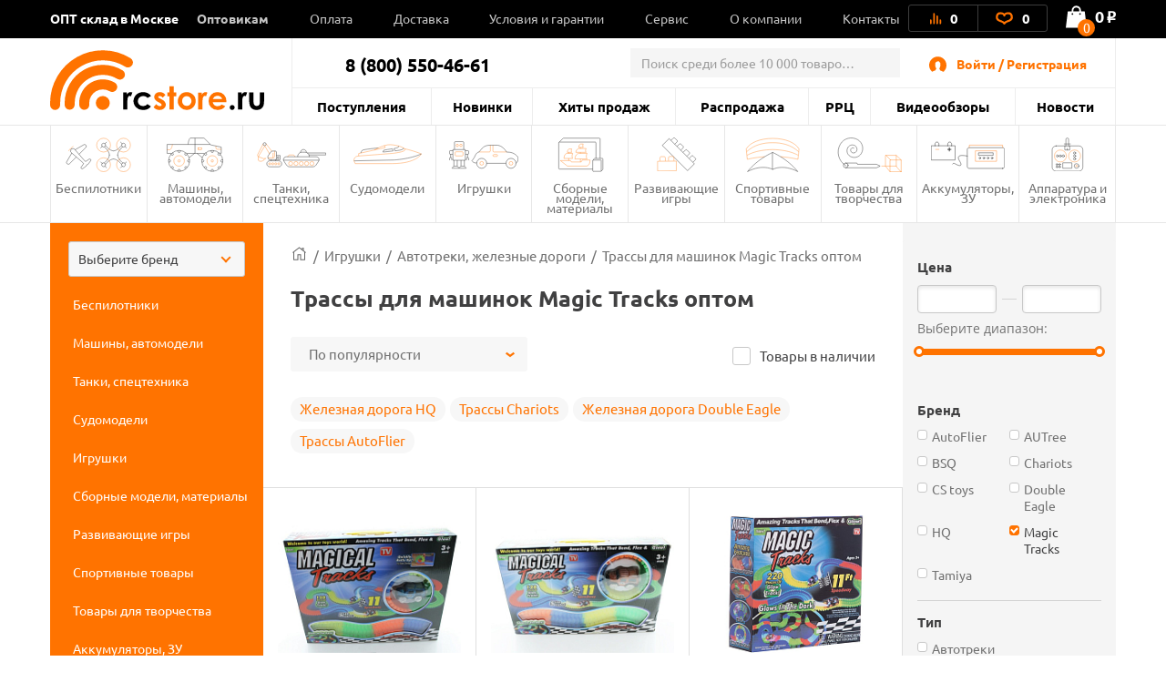

--- FILE ---
content_type: text/html; charset=UTF-8
request_url: https://rcstore.ru/igrushki/avtotreki-zheleznye-dorogi/magic-tracks/
body_size: 47378
content:
<!DOCTYPE html>
<html lang="ru">
<head>
    <meta charset="utf-8">
    <title>Трассы для машинок Magic Tracks - купить оптом в интернет-магазине RCstore.ru в Москве</title>
    
    <link rel="shortcut icon" type="image/x-icon" href="https://rcstore.ru/favicon.ico">
    <link rel="icon" type="image/png" sizes="120x120" href="https://rcstore.ru/favicon.png">
    <link rel="icon" type="image/svg" href="https://rcstore.ru/favicon.svg">
    <link rel="apple-touch-icon" sizes="180x180" href="https://rcstore.ru/apple-touch-icon.png">

    <meta name="viewport" content="width=device-width, initial-scale=1.0">
			<link rel="canonical" href="https://rcstore.ru/igrushki/avtotreki-zheleznye-dorogi/magic-tracks/">
		  
    <meta name="yandex-verification" content="6ffd8bdf2bd6ef81">
    <meta name="yandex-verification" content="ec071d7201864678" />
    <meta name='wmail-verification' content='e349ad40aac353812e1ccc13960cd77f'>

        <meta http-equiv="Content-Type" content="text/html; charset=UTF-8" />
<meta name="robots" content="index, follow" />
<meta name="keywords" content="Трассы для машинок Magic Tracks, интернет-магазин" />
<meta name="description" content="Оптовые цены на трассы для машинок Magic Tracks в наличии на складе в Москве. Запчасти для трассы для машинок Magic Tracks и другие радиоуправляемые игрушки оптом в интернет магазине RCstore.ru." />
<script type="text/javascript" data-skip-moving="true">(function(w, d, n) {var cl = "bx-core";var ht = d.documentElement;var htc = ht ? ht.className : undefined;if (htc === undefined || htc.indexOf(cl) !== -1){return;}var ua = n.userAgent;if (/(iPad;)|(iPhone;)/i.test(ua)){cl += " bx-ios";}else if (/Android/i.test(ua)){cl += " bx-android";}cl += (/(ipad|iphone|android|mobile|touch)/i.test(ua) ? " bx-touch" : " bx-no-touch");cl += w.devicePixelRatio && w.devicePixelRatio >= 2? " bx-retina": " bx-no-retina";var ieVersion = -1;if (/AppleWebKit/.test(ua)){cl += " bx-chrome";}else if ((ieVersion = getIeVersion()) > 0){cl += " bx-ie bx-ie" + ieVersion;if (ieVersion > 7 && ieVersion < 10 && !isDoctype()){cl += " bx-quirks";}}else if (/Opera/.test(ua)){cl += " bx-opera";}else if (/Gecko/.test(ua)){cl += " bx-firefox";}if (/Macintosh/i.test(ua)){cl += " bx-mac";}ht.className = htc ? htc + " " + cl : cl;function isDoctype(){if (d.compatMode){return d.compatMode == "CSS1Compat";}return d.documentElement && d.documentElement.clientHeight;}function getIeVersion(){if (/Opera/i.test(ua) || /Webkit/i.test(ua) || /Firefox/i.test(ua) || /Chrome/i.test(ua)){return -1;}var rv = -1;if (!!(w.MSStream) && !(w.ActiveXObject) && ("ActiveXObject" in w)){rv = 11;}else if (!!d.documentMode && d.documentMode >= 10){rv = 10;}else if (!!d.documentMode && d.documentMode >= 9){rv = 9;}else if (d.attachEvent && !/Opera/.test(ua)){rv = 8;}if (rv == -1 || rv == 8){var re;if (n.appName == "Microsoft Internet Explorer"){re = new RegExp("MSIE ([0-9]+[\.0-9]*)");if (re.exec(ua) != null){rv = parseFloat(RegExp.$1);}}else if (n.appName == "Netscape"){rv = 11;re = new RegExp("Trident/.*rv:([0-9]+[\.0-9]*)");if (re.exec(ua) != null){rv = parseFloat(RegExp.$1);}}}return rv;}})(window, document, navigator);</script>

<link href="/bitrix/js/ui/fonts/opensans/ui.font.opensans.min.css?16468226992409" type="text/css"  rel="stylesheet" />
<link href="/bitrix/js/main/popup/dist/main.popup.bundle.min.css?164682282923804" type="text/css"  rel="stylesheet" />

<link href="/bitrix/cache/css/s1/rcshop/page_309d36e1aa8e2996a13bba18f84c6426/page_309d36e1aa8e2996a13bba18f84c6426_v1.css?172552889024204" type="text/css"  rel="stylesheet" />
<link href="/bitrix/cache/css/s1/rcshop/default_1e42c4303d81992fce66a371ef5622b7/default_1e42c4303d81992fce66a371ef5622b7_v1.css?1725528877334" type="text/css"  rel="stylesheet" />
<link href="/bitrix/cache/css/s1/rcshop/default_9ec3fac9fc0781612af6f2715ccb5c25/default_9ec3fac9fc0781612af6f2715ccb5c25_v1.css?172552889922899" type="text/css"  rel="stylesheet" />
<link href="/bitrix/cache/css/s1/rcshop/template_e7bfc3b75b241688ed5f20c64842b1cb/template_e7bfc3b75b241688ed5f20c64842b1cb_v1.css?1747907161613972" type="text/css"  data-template-style="true" rel="stylesheet" />






<meta property="ya:interaction" content="XML_FORM" />
<meta property="ya:interaction:url" content="https://rcstore.ru/igrushki/avtotreki-zheleznye-dorogi/filter/brend-is-magic tracks/apply/?mode=xml" />
<!-- dev2fun module opengraph -->
<meta property="og:title" content="Трассы для машинок Magic Tracks - купить оптом в интернет-магазине RCstore.ru в Москве">
<meta property="og:description" content="Оптовые цены на трассы для машинок Magic Tracks в наличии на складе в Москве. Запчасти для трассы для машинок Magic Tracks и другие радиоуправляемые игрушки оптом в интернет магазине RCstore.ru.">
<meta property="og:url" content="https://rcstore.ru/igrushki/avtotreki-zheleznye-dorogi/magic-tracks/">
<meta property="og:type" content="website">
<meta property="og:site_name" content="RCstore.ru">
<meta property="og:image" content="https://rcstore.ru/upload/iblock/4bf/trek-gibkiy-magic-tracks-svetitsya-v-temnote-150-detaley_1.jpg">
<!-- /dev2fun module opengraph -->

    <!-- Google Tag Manager -->
        <!-- End Google Tag Manager -->

    <!-- Global site tag (gtag.js) - Google Analytics -->
        </head>
<body class="order-accept-page" id="top">
    <!-- Google Tag Manager (noscript) -->
    <noscript><iframe src="https://www.googletagmanager.com/ns.html?id=GTM-5XLBH4L" height="0" width="0" style="display:none;visibility:hidden"></iframe></noscript>
    <!-- End Google Tag Manager (noscript) -->
    <!-- Yandex.Metrika counter -->
        <noscript><div><img src="https://mc.yandex.ru/watch/51219086" style="position:absolute; left:-9999px;" alt="" /></div></noscript>
    <!-- /Yandex.Metrika counter -->
    <div id="panel"></div>
    <div class="popup-overlay"></div>

        
<div class="mb-menu">
	<div class="mb-menu-head">
		<a href="#" class="mb-menu-close js-mb-menu-close">
            <span></span>
        </a>
		<div class="mb-city-select"><a href="/contacts/">ОПТ склад в Москве</a></div>
	</div>
    <div class="mb-menu-auth">
                    <a href="#" class="js-call-popup js-call-popup-mb-menu" data-href="#authorization-popup" data-tab="0">Войти / Регистрация</a>
            </div>
	<ul class="mb-menu__list">
				<li>
			<a href="/wholesale/" class="f-bold"><span>Оптовикам</span></a>
						<span class="mb-menu__open-sub-menu"><svg viewBox="0 0 9.04 5.01" id="caret" xmlns="http://www.w3.org/2000/svg" fill="#000"><g id="ayShape_3" data-name="Shape 3" class="aycls-1"><path class="aycls-2" d="M7.86 0L4.52 2.53 1.18 0 0 1.59l4.52 3.42 4.52-3.42L7.86 0z" id="ayShape_3-2" data-name="Shape 3"></path></g></svg></span>
			<ul class="mb-menu__sub-menu">
								<li><a href="/wholesale/procurement/">Оптовые закупки</a></li>
								<li><a href="/wholesale/dropshipping/">Дропшиппинг</a></li>
								<li><a href="/wholesale/joint-purchases/">Совместные покупки</a></li>
								<li><a href="/wholesale/corporate/">Корпоративные клиенты</a></li>
							</ul>
					</li>
			</ul>
    <div class="mb-menu__list-wrap">
        <ul class="mb-menu__list">
                            <li><a href="/news/"><span>Новости</span></a></li>
                            <li><a href="/last-admissions/"><span>Поступления</span></a></li>
                            <li><a href="/new-products/"><span>Новинки</span></a></li>
                            <li><a href="/bestsellers/"><span>Хиты продаж</span></a></li>
                            <li><a href="/rasprodazha/"><span>Распродажа</span></a></li>
                            <li><a href="/rrp/"><span>РРЦ</span></a></li>
                            <li><a href="/news/video/"><span>Видеообзоры</span></a></li>
                            <li><a href="/payment/"><span>Оплата</span></a></li>
                            <li><a href="/delivery/"><span>Доставка</span></a></li>
                            <li><a href="/terms/"><span>Условия и гарантии</span></a></li>
                            <li><a href="/service/"><span>Сервис</span></a></li>
                            <li><a href="/about/"><span>О компании</span></a></li>
                            <li><a href="/contacts/"><span>Контакты</span></a></li>
                    </ul>
    </div>
    <div class="mb-menu-phone-wrap">
        <a href="tel:88005504661" class="mb-menu-phone">
            <span>8 (800) 550-46-61</span>
            <span>оптовый отдел</span>
        </a>
    </div>
</div>
<div class="mb-menu-overlay"></div>
    <header class="header header--catalog">
        <div class="header__top">
            <div class="container">

                <div class="header__wrapper">
                    <div class="header__top-left">
                        <span class="header__top-close js-close-mob-nav"></span>
                        <div class="header__city-select"><a href="/contacts/">ОПТ склад в Москве</a></div>
                            <ul class="header__top-list">
                                    <li class="header__top-list-item">
                    <a href="/wholesale/" class="header__top-list-link">Оптовикам</a>
                                        <span class="mb-sub-menu">
                        <svg viewBox="0 0 9.04 5.01" xmlns="http://www.w3.org/2000/svg" fill="#000"><g  data-name="Shape 3" class="aycls-1"><path class="aycls-2" d="M7.86 0L4.52 2.53 1.18 0 0 1.59l4.52 3.42 4.52-3.42L7.86 0z" data-name="Shape 3"></path></g></svg>
                    </span>
                    <ul class="main-sub-menu">
                                            <li><a href="/wholesale/procurement/">Оптовые закупки</a></li>
                                            <li><a href="/wholesale/dropshipping/">Дропшиппинг</a></li>
                                            <li><a href="/wholesale/joint-purchases/">Совместные покупки</a></li>
                                            <li><a href="/wholesale/corporate/">Корпоративные клиенты</a></li>
                                        </ul>
                                    </li>
                                                <li class="header__top-list-item">
                    <a href="/payment/" class="header__top-list-link">Оплата</a>
                                    </li>
                                                <li class="header__top-list-item">
                    <a href="/delivery/" class="header__top-list-link">Доставка</a>
                                    </li>
                                                <li class="header__top-list-item">
                    <a href="/terms/" class="header__top-list-link">Условия и гарантии</a>
                                    </li>
                                                <li class="header__top-list-item">
                    <a href="/service/" class="header__top-list-link">Сервис</a>
                                    </li>
                                                <li class="header__top-list-item">
                    <a href="/about/" class="header__top-list-link">О компании</a>
                                    </li>
                                                <li class="header__top-list-item">
                    <a href="/contacts/" class="header__top-list-link">Контакты</a>
                                    </li>
                        </ul>
                    </div>

                    <div class="header__top-right">
                        <div class="header__actions">

                            
<a id="compareList9J9wbd" href="/compare/" class="header__actions-item header__actions-item--compare" aria-label="Ссылка на сравнение товаров.">

    <!--'start_frame_cache_compareList9J9wbd'-->        <img src="/local/templates/rcshop/images/icons/Artboard-26-copy.svg" class="header__actions-icon icon-diagram" alt="">
        <span id="compare_count">0</span>

    <!--'end_frame_cache_compareList9J9wbd'--></a>




                            
<a id="favorite_count" href="/favorite/" class="header__actions-item" aria-label="Ссылка на любимые товары.">
    <svg id="Artboard-27" class="header__actions-icon icon-heart" data-name="Layer 1" viewBox="0 0 19 14" xmlns="http://www.w3.org/2000/svg"><defs><style>.accls-1{fill:none;stroke-linecap:round;stroke-linejoin:round;stroke-width:2px}</style></defs><path class="accls-1" d="M9.53 12.25c1.58-2.37 2.37-1.58 5.52-3.16S17.42 2 13.48 2 9.53 4.37 9.53 4.37 9.53 2 5.59 2 .86 7.52 4 9.1s4 .79 5.53 3.15z"/></svg>
    <span id="fav_count_id" class="header__actions-counter">
        <!--'start_frame_cache_Kf7eRG'-->        0        <!--'end_frame_cache_Kf7eRG'-->    </span>
    </a>

                        </div>

                        <div id="js-basket-fix" style="display: inline-block;">
                            
    <a
            id="bx_basketFKauiI"
            href="/cart/"            class="header__shop-cart"
			aria-label="Ссылка на корзину."
    >
        <span class="header__shop-cart-icon js-cart-icon">
    <img src="/local/templates/rcshop/images/icons/shop-cart.svg" class="header__shop-cart-icon-img icon-shop-cart" alt="">
    <img src="/local/templates/rcshop/images/icons/shop-cart2.svg" class="header__shop-cart-icon-img header__shop-cart-icon-img--mobile icon-shop-cart" alt="">
                        <span class="header__shop-cart-counter js-cart-counter">
                0            </span>
            </span>

    <span class="header__shop-cart-sum">
                    0<span class="rub">o</span>            </span>
    </a>

                        </div>
                    </div>
                </div>
            </div>
        </div>

        <div class="container">
            <div class="header__padding"></div>
            <div class="header__center">
                <div class="header__mob-btn js-mb-menu">
                    <span class="line"></span>
                    <span class="line"></span>
                    <span class="line"></span>
                </div>
                <a href="/" class="header__logo" aria-label="На главную rcstore">
                    <img src="/local/templates/rcshop/images/icons/logo-icon.svg" class="header__logo-icon-extra icon-logo-icon" alt="">
                    <img src="/local/templates/rcshop/images/icons/logo.svg" class="header__logo-icon-lg icon-logo" alt="">
                    <img src="/local/templates/rcshop/images/logo-sm.svg" class="header__logo-icon-sm icon-logo-sm" alt="">
                </a>
                <a href="#show_menu" rel="nofollow" class="header__catalog-mob-btn js-header-cat-btn">
                    <img src="/local/templates/rcshop/images/icons/list.svg" class="icon-list">
                </a>
                <div class="header__center-top">
                    <div class="header__contacts">
                        <span class="header__contacts-phones">8 (800) 550-46-61</span>                    </div>
                    
	                	<div class="header__search js-search">
		<div id="title-search" class="header__search-inner">
			<form class="header__search-form" action="/search/index.php">
				<input id="title-search-input" name="q"
				       value=""
				       autocomplete="off" class="header__search-input input" placeholder="Поиск среди более 10 000 товаров..."/>
				<button class="btn btn-blue header__search-btn" name="s">
					<img src="/local/templates/rcshop/images/icons/search-01.svg" class="header__search-icon" alt="">
					найти
				</button>
				<span class="header__search-close js-search-close">
					<span></span>
				</span>
			</form>
		</div>
	</div>

                    <a href="#" class="header__search-mob-btn js-search-open-btn" aria-label="Поиск по сайту rcstore">
                        <img src="/local/templates/rcshop/images/icons/search-01-black.svg" class="icon-search" alt="">
                    </a>
                    <div class="header__autorization">
                        <img src="/local/templates/rcshop/images/icons/user-2.svg" class="header__autorization-icon" alt="">
                        <!--'start_frame_cache_1SzjVe'-->    <a href="#" class="header__autorization-link js-call-popup" data-href="#authorization-popup" data-tab="0">Войти / Регистрация</a>
<!--'end_frame_cache_1SzjVe'-->                    </div>
                </div>
                <div class="header__center-bottom">
                    
    <ul class="header__nav-list">

                    <li class="header__nav-list-item"><a href="/last-admissions/" class="header__nav-list-link">Поступления</a></li>

                    <li class="header__nav-list-item"><a href="/new-products/" class="header__nav-list-link">Новинки</a></li>

                    <li class="header__nav-list-item"><a href="/bestsellers/" class="header__nav-list-link">Хиты продаж</a></li>

                    <li class="header__nav-list-item"><a href="/rasprodazha/" class="header__nav-list-link">Распродажа</a></li>

                    <li class="header__nav-list-item"><a href="/rrp/" class="header__nav-list-link">РРЦ</a></li>

                    <li class="header__nav-list-item"><a href="/news/video/" class="header__nav-list-link">Видеообзоры</a></li>

                    <li class="header__nav-list-item"><a href="/news/" class="header__nav-list-link">Новости</a></li>

        
    </ul>
                    <ul class="header__mobile-actions mobile-visible">
                        <li class="header__mobile-actions-item">
                            <a href="/personal-page/" class="header__mobile-actions-link">Личный кабинет</a>
                        </li>
                    </ul>
                </div>
            </div>
        </div>

        <nav class="nav">
            <div class="container">
                

    <ul class="nav__list js-header-nav-list">
                    <li class="nav__list-item">
                <a href="/bespilotniki/" class="nav__link">
                    <span class="nav__icon" style="background-image: url(/local/templates/rcshop/components/bitrix/menu/section_menu/images/nav--copter.svg);">
                        <svg class="icon-copter" style="display: none;">
                            <use xlink:href="#nav--copter"></use>
                        </svg>
                    </span>
                    Беспилотники                </a>
                                    <ul class="main-nav__sub-menu">
                                                    <li><a href="/bespilotniki/kvadrokoptery/">Квадрокоптеры</a></li>
                                                    <li><a href="/bespilotniki/vertolety/">Вертолеты</a></li>
                                                    <li><a href="/bespilotniki/samolety/">Самолеты</a></li>
                                                    <li><a href="/bespilotniki/zapchasti-dlya-kvadrokopterov/">Запчасти для квадрокоптеров</a></li>
                                                    <li><a href="/bespilotniki/zapchasti-dlya-vertoletov/">Запчасти для вертолетов</a></li>
                                                    <li><a href="/bespilotniki/zapchasti-dlya-samoletov/">Запчасти для самолетов</a></li>
                                            </ul>
                            </li>
                    <li class="nav__list-item">
                <a href="/mashiny-avtomodeli/" class="nav__link">
                    <span class="nav__icon" style="background-image: url(/local/templates/rcshop/components/bitrix/menu/section_menu/images/nav--cars.svg);">
                        <svg class="icon-cars" style="display: none;">
                            <use xlink:href="#nav--cars"></use>
                        </svg>
                    </span>
                    Машины, автомодели                </a>
                                    <ul class="main-nav__sub-menu">
                                                    <li><a href="/mashiny-avtomodeli/avtomodeli/">Автомодели</a></li>
                                                    <li><a href="/mashiny-avtomodeli/zapchasti-dlya-avtomodeley/">Запчасти для автомоделей</a></li>
                                                    <li><a href="/mashiny-avtomodeli/sumki-chekhly-dlya-avtomodeley/">Сумки, чехлы для автомоделей</a></li>
                                            </ul>
                            </li>
                    <li class="nav__list-item">
                <a href="/tanki-spetstekhnika/" class="nav__link">
                    <span class="nav__icon" style="background-image: url(/local/templates/rcshop/components/bitrix/menu/section_menu/images/nav--tank.svg);">
                        <svg class="icon-tank" style="display: none;">
                            <use xlink:href="#nav--tank"></use>
                        </svg>
                    </span>
                    Танки, спецтехника                </a>
                                    <ul class="main-nav__sub-menu">
                                                    <li><a href="/tanki-spetstekhnika/radioupravlyaemye-tanki/">Радиоуправляемые танки</a></li>
                                                    <li><a href="/tanki-spetstekhnika/tanki-igrushki/">Танки игрушки</a></li>
                                                    <li><a href="/tanki-spetstekhnika/stroitelnaya-i-spetstekhnika/">Строительная и спецтехника</a></li>
                                                    <li><a href="/tanki-spetstekhnika/zapchasti-dlya-tankov/">Запчасти для танков</a></li>
                                            </ul>
                            </li>
                    <li class="nav__list-item">
                <a href="/sudomodeli/" class="nav__link">
                    <span class="nav__icon" style="background-image: url(/local/templates/rcshop/components/bitrix/menu/section_menu/images/nav--boat.svg);">
                        <svg class="icon-boat" style="display: none;">
                            <use xlink:href="#nav--boat"></use>
                        </svg>
                    </span>
                    Судомодели                </a>
                                    <ul class="main-nav__sub-menu">
                                                    <li><a href="/sudomodeli/radioupravlyaemye-katera/">Радиоуправляемые катера</a></li>
                                                    <li><a href="/sudomodeli/zapchasti-dlya-katerov/">Запчасти для катеров</a></li>
                                            </ul>
                            </li>
                    <li class="nav__list-item">
                <a href="/igrushki/" class="nav__link">
                    <span class="nav__icon" style="background-image: url(/local/templates/rcshop/components/bitrix/menu/section_menu/images/nav--robot.svg);">
                        <svg class="icon-robot" style="display: none;">
                            <use xlink:href="#nav--robot"></use>
                        </svg>
                    </span>
                    Игрушки                </a>
                                    <ul class="main-nav__sub-menu">
                                                    <li><a href="/igrushki/mashinki-perevertyshi/">Машинки-перевертыши</a></li>
                                                    <li><a href="/igrushki/igrushki-dlya-malyshey/">Игрушки для малышей</a></li>
                                                    <li><a href="/igrushki/kukly/">Куклы</a></li>
                                                    <li><a href="/igrushki/lazertag-oruzhie/">Лазертаг оружие</a></li>
                                                    <li><a href="/igrushki/radioupravlyaemye-mashinki/">Радиоуправляемые машинки</a></li>
                                                    <li><a href="/igrushki/transformery/">Трансформеры</a></li>
                                                    <li><a href="/igrushki/litsenzionnye-mashiny/">Лицензионные машины</a></li>
                                                    <li><a href="/igrushki/igrovye-nabory/">Игровые наборы</a></li>
                                                    <li><a href="/igrushki/detskoe-oruzhie/">Детское оружие</a></li>
                                                    <li><a href="/igrushki/kollektsionnye-figurki/">Коллекционные фигурки</a></li>
                                                    <li><a href="/igrushki/masshtabnye-modeli/">Масштабные модели</a></li>
                                                    <li><a href="/igrushki/roboty-zhivotnye/">Роботы, животные</a></li>
                                                    <li><a href="/igrushki/inertsionnye-mashinki/">Инерционные машинки</a></li>
                                                    <li class="active"><a href="/igrushki/avtotreki-zheleznye-dorogi/">Автотреки, железные дороги</a></li>
                                                    <li><a href="/igrushki/breloki/">Брелоки</a></li>
                                            </ul>
                            </li>
                    <li class="nav__list-item">
                <a href="/sbornye-modeli-instrument/" class="nav__link">
                    <span class="nav__icon" style="background-image: url(/local/templates/rcshop/components/bitrix/menu/section_menu/images/nav--prefabricated.svg);">
                        <svg class="icon-prefabricated" style="display: none;">
                            <use xlink:href="#nav--prefabricated"></use>
                        </svg>
                    </span>
                    Сборные модели, материалы                </a>
                                    <ul class="main-nav__sub-menu">
                                                    <li><a href="/sbornye-modeli-instrument/derevyannye-modeli/">Деревянные модели</a></li>
                                                    <li><a href="/sbornye-modeli-instrument/aerografy-i-kompressory/">Аэрографы и компрессоры</a></li>
                                                    <li><a href="/sbornye-modeli-instrument/bumazhnye-modeli/">Бумажные модели</a></li>
                                                    <li><a href="/sbornye-modeli-instrument/modeli-iz-plastika/">Модели из пластика</a></li>
                                                    <li><a href="/sbornye-modeli-instrument/zapchasti-dlya-derevyannykh-modeley/">Запчасти для деревянных моделей</a></li>
                                                    <li><a href="/sbornye-modeli-instrument/klei-khimiya/">Клеи, химия</a></li>
                                                    <li><a href="/sbornye-modeli-instrument/instrument/">Инструмент</a></li>
                                                    <li><a href="/sbornye-modeli-instrument/materialy/">Материалы</a></li>
                                            </ul>
                            </li>
                    <li class="nav__list-item">
                <a href="/razvivayuschie-igry/" class="nav__link">
                    <span class="nav__icon" style="background-image: url(/local/templates/rcshop/components/bitrix/menu/section_menu/images/nav--airplane.svg);">
                        <svg class="icon-airplane" style="display: none;">
                            <use xlink:href="#nav--airplane"></use>
                        </svg>
                    </span>
                    Развивающие игры                </a>
                                    <ul class="main-nav__sub-menu">
                                                    <li><a href="/razvivayuschie-igry/konstruktory-serii-technics/">Конструкторы совместимые с Lego Technic</a></li>
                                                    <li><a href="/razvivayuschie-igry/konstruktory-serii-duplos/">Конструкторы совместимые с Lego Duplo</a></li>
                                                    <li><a href="/razvivayuschie-igry/magnitnye-konstruktory/">Конструкторы магнитные</a></li>
                                                    <li><a href="/razvivayuschie-igry/konstruktory-spacerail/">Конструкторы Spacerail</a></li>
                                                    <li><a href="/razvivayuschie-igry/konstruktory-derevyannye/">Конструкторы деревянные</a></li>
                                                    <li><a href="/razvivayuschie-igry/konstruktory-metallicheskie/">Конструкторы металлические</a></li>
                                                    <li><a href="/razvivayuschie-igry/pazly/">Пазлы</a></li>
                                                    <li><a href="/razvivayuschie-igry/3d-pazly/">3D пазлы</a></li>
                                                    <li><a href="/razvivayuschie-igry/nastolnye-igry/">Настольные игры</a></li>
                                            </ul>
                            </li>
                    <li class="nav__list-item">
                <a href="/sportivnye-tovary/" class="nav__link">
                    <span class="nav__icon" style="background-image: url(/local/templates/rcshop/components/bitrix/menu/section_menu/images/nav--collectors.svg);">
                        <svg class="icon-collectors" style="display: none;">
                            <use xlink:href="#nav--collectors"></use>
                        </svg>
                    </span>
                    Спортивные товары                </a>
                                    <ul class="main-nav__sub-menu">
                                                    <li><a href="/sportivnye-tovary/samokaty/">Самокаты</a></li>
                                                    <li><a href="/sportivnye-tovary/vozdushnye-zmei/">Воздушные змеи</a></li>
                                                    <li><a href="/sportivnye-tovary/vodnyy-sport/">Водный спорт</a></li>
                                            </ul>
                            </li>
                    <li class="nav__list-item">
                <a href="/tovary-dlya-tvorchestva/" class="nav__link">
                    <span class="nav__icon" style="background-image: url(/local/templates/rcshop/components/bitrix/menu/section_menu/images/nav--tools.svg);">
                        <svg class="icon-tools" style="display: none;">
                            <use xlink:href="#nav--tools"></use>
                        </svg>
                    </span>
                    Товары для творчества                </a>
                                    <ul class="main-nav__sub-menu">
                                                    <li><a href="/tovary-dlya-tvorchestva/3d-ruchki/">3D ручки</a></li>
                                                    <li><a href="/tovary-dlya-tvorchestva/almaznaya-mozaika/">Алмазная мозаика</a></li>
                                                    <li><a href="/tovary-dlya-tvorchestva/kartiny-po-nomeram/">Картины по номерам</a></li>
                                                    <li><a href="/tovary-dlya-tvorchestva/nabory-yunogo-khudozhnika/">Наборы юного художника</a></li>
                                                    <li><a href="/tovary-dlya-tvorchestva/marketri/">Маркетри</a></li>
                                                    <li><a href="/tovary-dlya-tvorchestva/nabory-dlya-lepki/">Наборы для лепки</a></li>
                                            </ul>
                            </li>
                    <li class="nav__list-item">
                <a href="/akkumulyatory-zaryadnye-ustroystva/" class="nav__link">
                    <span class="nav__icon" style="background-image: url(/local/templates/rcshop/components/bitrix/menu/section_menu/images/nav--accumulator.svg);">
                        <svg class="icon-accumulator" style="display: none;">
                            <use xlink:href="#nav--accumulator"></use>
                        </svg>
                    </span>
                    Аккумуляторы, ЗУ                </a>
                                    <ul class="main-nav__sub-menu">
                                                    <li><a href="/akkumulyatory-zaryadnye-ustroystva/akkumulyatory/">Аккумуляторы</a></li>
                                                    <li><a href="/akkumulyatory-zaryadnye-ustroystva/zaryadnye-ustroystva/">Зарядные устройства</a></li>
                                                    <li><a href="/akkumulyatory-zaryadnye-ustroystva/batareyki/">Батарейки</a></li>
                                            </ul>
                            </li>
                    <li class="nav__list-item">
                <a href="/apparatura-elektronika/" class="nav__link">
                    <span class="nav__icon" style="background-image: url(/local/templates/rcshop/components/bitrix/menu/section_menu/images/nav--electronic.svg);">
                        <svg class="icon-electronic" style="display: none;">
                            <use xlink:href="#nav--electronic"></use>
                        </svg>
                    </span>
                    Аппаратура и электроника                </a>
                                    <ul class="main-nav__sub-menu">
                                                    <li><a href="/apparatura-elektronika/kamery-fpv/">Камеры, FPV</a></li>
                                                    <li><a href="/apparatura-elektronika/provoda-udliniteli-razemy/">Провода, удлинители, разъемы</a></li>
                                                    <li><a href="/apparatura-elektronika/motory-regulyatory/">Моторы, регуляторы</a></li>
                                                    <li><a href="/apparatura-elektronika/peredatchiki-priyemniki/">Передатчики, приёмники</a></li>
                                                    <li><a href="/apparatura-elektronika/servomashinki/">Сервомашинки</a></li>
                                                    <li><a href="/apparatura-elektronika/aksessuary-svet-zvuk/">Аксессуары, свет, звук</a></li>
                                            </ul>
                            </li>
            </ul>

                                    
<div class="header__sidebar-wrapper" id="rc_catalogizator">
    <div id="catalogizator_container" class="header__sidebar js-head-side-menu" style="">
        
    <div class="custom-select">
        <select id="search_parts_selecteb8pwd0kzl" class="white custom-select__select" data-selected="">
            <option value="default_value">Выберите бренд</option>
                                            <option value="AKAH">AKAH</option>
                                                            <option value="Align">Align</option>
                                                            <option value="Amass">Amass</option>
                                                            <option value="AMWELL">AMWELL</option>
                                                            <option value="APC">APC</option>
                                                            <option value="ARRMA">ARRMA</option>
                                                            <option value="Art Tech">Art Tech</option>
                                                            <option value="Artesania Latina">Artesania Latina</option>
                                                            <option value="AUTODRIVE">AUTODRIVE</option>
                                                            <option value="AutoFlier">AutoFlier</option>
                                                            <option value="Autotime">Autotime</option>
                                                            <option value="AUTree">AUTree</option>
                                                            <option value="AVD Models">AVD Models</option>
                                                            <option value="AWG">AWG</option>
                                                            <option value="Axial">Axial</option>
                                                            <option value="BEST FUN TOYS">BEST FUN TOYS</option>
                                                            <option value="BETAFPV">BETAFPV</option>
                                                            <option value="Blade">Blade</option>
                                                            <option value="BOATMAN">BOATMAN</option>
                                                            <option value="BRAINPOWER">BRAINPOWER</option>
                                                            <option value="BRight Power">BRight Power</option>
                                                            <option value="BSQ">BSQ</option>
                                                            <option value="CaDA">CaDA</option>
                                                            <option value="Chariots">Chariots</option>
                                                            <option value="Cheerson">Cheerson</option>
                                                            <option value="COMEAN">COMEAN</option>
                                                            <option value="Crazon">Crazon</option>
                                                            <option value="Create Toys">Create Toys</option>
                                                            <option value="Cross Fire">Cross Fire</option>
                                                            <option value="CS toys">CS toys</option>
                                                            <option value="CTF">CTF</option>
                                                            <option value="Cute Sunlight">Cute Sunlight</option>
                                                            <option value="Deep RC">Deep RC</option>
                                                            <option value="Dino World">Dino World</option>
                                                            <option value="DJECO">DJECO</option>
                                                            <option value="DJI">DJI</option>
                                                            <option value="DLE">DLE</option>
                                                            <option value="Dong Bang">Dong Bang</option>
                                                            <option value="Double Eagle">Double Eagle</option>
                                                            <option value="DuBro">DuBro</option>
                                                            <option value="DURACELL">DURACELL</option>
                                                            <option value="Dynam">Dynam</option>
                                                            <option value="Dynamite">Dynamite</option>
                                                            <option value="DYS">DYS</option>
                                                            <option value="E-Flite">E-Flite</option>
                                                            <option value="Eachine">Eachine</option>
                                                            <option value="ECX">ECX</option>
                                                            <option value="EMP">EMP</option>
                                                            <option value="ENERGIZER">ENERGIZER</option>
                                                            <option value="EXPAND">EXPAND</option>
                                                            <option value="Extreme RC">Extreme RC</option>
                                                            <option value="FACE MASK">FACE MASK</option>
                                                            <option value="FatShark">FatShark</option>
                                                            <option value="Feilun">Feilun</option>
                                                            <option value="Flytec">Flytec</option>
                                                            <option value="FrSky">FrSky</option>
                                                            <option value="FUNNY">FUNNY</option>
                                                            <option value="G.T.Power">G.T.Power</option>
                                                            <option value="Gens Ace">Gens Ace</option>
                                                            <option value="Giant Power">Giant Power</option>
                                                            <option value="GK Racer">GK Racer</option>
                                                            <option value="GOLD LIGHT TOYS">GOLD LIGHT TOYS</option>
                                                            <option value="GP">GP</option>
                                                            <option value="Great Planes">Great Planes</option>
                                                            <option value="Guillows">Guillows</option>
                                                            <option value="Hangar">Hangar</option>
                                                            <option value="Happy Cow">Happy Cow</option>
                                                            <option value="HasiKites">HasiKites</option>
                                                            <option value="Hawk Lindberg">Hawk Lindberg</option>
                                                            <option value="HB">HB</option>
                                                            <option value="He Tai Toys">He Tai Toys</option>
                                                            <option value="Heng Long">Heng Long</option>
                                                            <option value="Heng Tai">Heng Tai</option>
                                                            <option value="HG">HG</option>
                                                            <option value="Himoto">Himoto</option>
                                                            <option value="Hobbywing">Hobbywing</option>
                                                            <option value="HobbyZone">HobbyZone</option>
                                                            <option value="HOT CITY">HOT CITY</option>
                                                            <option value="Hot Tab">Hot Tab</option>
                                                            <option value="HQ">HQ</option>
                                                            <option value="HQ RC Model">HQ RC Model</option>
                                                            <option value="HSP">HSP</option>
                                                            <option value="Huan Qi">Huan Qi</option>
                                                            <option value="Hubsan">Hubsan</option>
                                                            <option value="HUI NA TOYS">HUI NA TOYS</option>
                                                            <option value="Hui Quan">Hui Quan</option>
                                                            <option value="Ideal">Ideal</option>
                                                            <option value="ITELITE">ITELITE</option>
                                                            <option value="JABO">JABO</option>
                                                            <option value="JAKI">JAKI</option>
                                                            <option value="JAS">JAS</option>
                                                            <option value="JDF">JDF</option>
                                                            <option value="JDG">JDG</option>
                                                            <option value="JDQ">JDQ</option>
                                                            <option value="JDS">JDS</option>
                                                            <option value="Jiabaile">Jiabaile</option>
                                                            <option value="JINGTUO">JINGTUO</option>
                                                            <option value="JJRC">JJRC</option>
                                                            <option value="Joysway">Joysway</option>
                                                            <option value="JUNTENG">JUNTENG</option>
                                                            <option value="JX Servo">JX Servo</option>
                                                            <option value="KA CHENG QI">KA CHENG QI</option>
                                                            <option value="Keye Toys">Keye Toys</option>
                                                            <option value="KEYLY TOYS">KEYLY TOYS</option>
                                                            <option value="Kids Hits">Kids Hits</option>
                                                            <option value="Kids Tech">Kids Tech</option>
                                                            <option value="King Tian">King Tian</option>
                                                            <option value="Kinsmart">Kinsmart</option>
                                                            <option value="KONIK">KONIK</option>
                                                            <option value="Korody">Korody</option>
                                                            <option value="KS">KS</option>
                                                            <option value="Le Neng Toys">Le Neng Toys</option>
                                                            <option value="LELIN">LELIN</option>
                                                            <option value="Lemmo">Lemmo</option>
                                                            <option value="LENENG TOYS">LENENG TOYS</option>
                                                            <option value="Losi">Losi</option>
                                                            <option value="LRP">LRP</option>
                                                            <option value="MadMaxRC">MadMaxRC</option>
                                                            <option value="Magic Tracks">Magic Tracks</option>
                                                            <option value="MASAI MARA">MASAI MARA</option>
                                                            <option value="Matek">Matek</option>
                                                            <option value="MAXX">MAXX</option>
                                                            <option value="Meiqibao">Meiqibao</option>
                                                            <option value="Micar">Micar</option>
                                                            <option value="Mitsubishi">Mitsubishi</option>
                                                            <option value="MJX">MJX</option>
                                                            <option value="MN MODEL">MN MODEL</option>
                                                            <option value="Molly">Molly</option>
                                                            <option value="Motormax">Motormax</option>
                                                            <option value="MPC">MPC</option>
                                                            <option value="MRM">MRM</option>
                                                            <option value="MSZ">MSZ</option>
                                                            <option value="MTS">MTS</option>
                                                            <option value="MX Model">MX Model</option>
                                                            <option value="Myriwell">Myriwell</option>
                                                            <option value="MZ">MZ</option>
                                                            <option value="NICI">NICI</option>
                                                            <option value="Nine Eagles">Nine Eagles</option>
                                                            <option value="no name">no name</option>
                                                            <option value="NONAME">NONAME</option>
                                                            <option value="OgoSport">OgoSport</option>
                                                            <option value="Orange Toys">Orange Toys</option>
                                                            <option value="Oubaoloon">Oubaoloon</option>
                                                            <option value="PGYTECH">PGYTECH</option>
                                                            <option value="Pilage">Pilage</option>
                                                            <option value="Play Smart">Play Smart</option>
                                                            <option value="PlaySmart">PlaySmart</option>
                                                            <option value="Polymotors">Polymotors</option>
                                                            <option value="PoverVolt">PoverVolt</option>
                                                            <option value="ProBoat">ProBoat</option>
                                                            <option value="Pulsar">Pulsar</option>
                                                            <option value="QI JUN">QI JUN</option>
                                                            <option value="Qihui">Qihui</option>
                                                            <option value="QILEJUN">QILEJUN</option>
                                                            <option value="RACER Model">RACER Model</option>
                                                            <option value="Rastar">Rastar</option>
                                                            <option value="Ravensburger">Ravensburger</option>
                                                            <option value="RCM">RCM</option>
                                                            <option value="RealFlight">RealFlight</option>
                                                            <option value="Red Iron Models">Red Iron Models</option>
                                                            <option value="Remo Hobby">Remo Hobby</option>
                                                            <option value="Revolt">Revolt</option>
                                                            <option value="Rich Energy">Rich Energy</option>
                                                            <option value="RKH">RKH</option>
                                                            <option value="RPM">RPM</option>
                                                            <option value="Rui Cheng">Rui Cheng</option>
                                                            <option value="Samewin">Samewin</option>
                                                            <option value="SCHLEICH">SCHLEICH</option>
                                                            <option value="SH">SH</option>
                                                            <option value="Shipyard">Shipyard</option>
                                                            <option value="SIKU">SIKU</option>
                                                            <option value="Skyartec">Skyartec</option>
                                                            <option value="Skyrocket">Skyrocket</option>
                                                            <option value="SMART BUY">SMART BUY</option>
                                                            <option value="Smartech">Smartech</option>
                                                            <option value="Spacerail">Spacerail</option>
                                                            <option value="Spard">Spard</option>
                                                            <option value="Spektrum">Spektrum</option>
                                                            <option value="SUNMIR TOYS">SUNMIR TOYS</option>
                                                            <option value="Syma">Syma</option>
                                                            <option value="Synhong">Synhong</option>
                                                            <option value="SYRCAR">SYRCAR</option>
                                                            <option value="Tactic">Tactic</option>
                                                            <option value="Taigen">Taigen</option>
                                                            <option value="Tamiya">Tamiya</option>
                                                            <option value="Technell">Technell</option>
                                                            <option value="Tongde">Tongde</option>
                                                            <option value="Top RC">Top RC</option>
                                                            <option value="Torro">Torro</option>
                                                            <option value="TOWER PRO">TOWER PRO</option>
                                                            <option value="Toysbase">Toysbase</option>
                                                            <option value="Traxxas">Traxxas</option>
                                                            <option value="UHU">UHU</option>
                                                            <option value="UltraCote">UltraCote</option>
                                                            <option value="Unicorn">Unicorn</option>
                                                            <option value="VARTA">VARTA</option>
                                                            <option value="Vaterra">Vaterra</option>
                                                            <option value="VBPower">VBPower</option>
                                                            <option value="Volantex RC">Volantex RC</option>
                                                            <option value="Walkera">Walkera</option>
                                                            <option value="Wangfeng">Wangfeng</option>
                                                            <option value="Weishengda">Weishengda</option>
                                                            <option value="Winea">Winea</option>
                                                            <option value="WINYEA">WINYEA</option>
                                                            <option value="WLToys">WLToys</option>
                                                            <option value="World of Watersports">World of Watersports</option>
                                                            <option value="WPL">WPL</option>
                                                            <option value="XK Innovation">XK Innovation</option>
                                                            <option value="XLG">XLG</option>
                                                            <option value="Yearoo">Yearoo</option>
                                                            <option value="YED">YED</option>
                                                            <option value="YONGXIANG TOYS">YONGXIANG TOYS</option>
                                                            <option value="YP Toys">YP Toys</option>
                                                            <option value="Yu Tung">Yu Tung</option>
                                                            <option value="ZAP">ZAP</option>
                                                            <option value="ZC">ZC</option>
                                                            <option value="ZECONG TOYS">ZECONG TOYS</option>
                                                            <option value="Zegan">Zegan</option>
                                                            <option value="ZF">ZF</option>
                                                            <option value="ZhengGuang">ZhengGuang</option>
                                                            <option value="ZHORYA">ZHORYA</option>
                                                            <option value="ZILIPOO">ZILIPOO</option>
                                                            <option value="АВТОПАНОРАМА">АВТОПАНОРАМА</option>
                                                            <option value="АВТОПАРК">АВТОПАРК</option>
                                                            <option value="Боевой арсенал">Боевой арсенал</option>
                                                            <option value="Звезда">Звезда</option>
                                                            <option value="КОТЕИН">КОТЕИН</option>
                                                            <option value="МагМастер">МагМастер</option>
                                                            <option value="Металл-Пласт">Металл-Пласт</option>
                                                            <option value="не указан">не указан</option>
                                                            <option value="СВМодель">СВМодель</option>
                                                            <option value="Тара ПЭТ">Тара ПЭТ</option>
                                    </select>
    </div>

        
    <ul class="header__sidebar-list">

        
            <li class="header__sidebar-list-item">

                <a href="/bespilotniki/" class="header__sidebar-link">Беспилотники</a>

                
                    <div class="header-submenu js-submenu" data-group="catalogizator_submenu">

                                                    <div class="header-submenu__row">
                            
                                <div class="header-submenu__col">
                                    <span class="header-submenu__col-title cut-long-name">
                                        <a href="/bespilotniki/kvadrokoptery/">Квадрокоптеры</a>
                                    </span>

                                    
                                </div>

                        
                                <div class="header-submenu__col">
                                    <span class="header-submenu__col-title cut-long-name">
                                        <a href="/bespilotniki/vertolety/">Вертолеты</a>
                                    </span>

                                    
                                </div>

                        
                                <div class="header-submenu__col">
                                    <span class="header-submenu__col-title cut-long-name">
                                        <a href="/bespilotniki/samolety/">Самолеты</a>
                                    </span>

                                    
                                </div>

                                                    </div>
                                                        <div class="header-submenu__row">
                            
                                <div class="header-submenu__col">
                                    <span class="header-submenu__col-title cut-long-name">
                                        <a href="/bespilotniki/zapchasti-dlya-kvadrokopterov/">Запчасти для квадрокоптеров</a>
                                    </span>

                                    
                                </div>

                        
                                <div class="header-submenu__col">
                                    <span class="header-submenu__col-title cut-long-name">
                                        <a href="/bespilotniki/zapchasti-dlya-vertoletov/">Запчасти для вертолетов</a>
                                    </span>

                                    
                                </div>

                        
                                <div class="header-submenu__col">
                                    <span class="header-submenu__col-title cut-long-name">
                                        <a href="/bespilotniki/zapchasti-dlya-samoletov/">Запчасти для самолетов</a>
                                    </span>

                                    
                                </div>

                                                    </div>

                    </div>  

                
            </li>

        
            <li class="header__sidebar-list-item">

                <a href="/mashiny-avtomodeli/" class="header__sidebar-link">Машины, автомодели</a>

                
                    <div class="header-submenu js-submenu" data-group="catalogizator_submenu">

                                                    <div class="header-submenu__row">
                            
                                <div class="header-submenu__col">
                                    <span class="header-submenu__col-title cut-long-name">
                                        <a href="/mashiny-avtomodeli/avtomodeli/">Автомодели</a>
                                    </span>

                                    
                                </div>

                        
                                <div class="header-submenu__col">
                                    <span class="header-submenu__col-title cut-long-name">
                                        <a href="/mashiny-avtomodeli/zapchasti-dlya-avtomodeley/">Запчасти для автомоделей</a>
                                    </span>

                                    
                                </div>

                        
                                <div class="header-submenu__col">
                                    <span class="header-submenu__col-title cut-long-name">
                                        <a href="/mashiny-avtomodeli/sumki-chekhly-dlya-avtomodeley/">Сумки, чехлы для автомоделей</a>
                                    </span>

                                    
                                </div>

                                                    </div>

                    </div>  

                
            </li>

        
            <li class="header__sidebar-list-item">

                <a href="/tanki-spetstekhnika/" class="header__sidebar-link">Танки, спецтехника</a>

                
                    <div class="header-submenu js-submenu" data-group="catalogizator_submenu">

                                                    <div class="header-submenu__row">
                            
                                <div class="header-submenu__col">
                                    <span class="header-submenu__col-title cut-long-name">
                                        <a href="/tanki-spetstekhnika/radioupravlyaemye-tanki/">Радиоуправляемые танки</a>
                                    </span>

                                    
                                </div>

                        
                                <div class="header-submenu__col">
                                    <span class="header-submenu__col-title cut-long-name">
                                        <a href="/tanki-spetstekhnika/tanki-igrushki/">Танки игрушки</a>
                                    </span>

                                    
                                </div>

                        
                                <div class="header-submenu__col">
                                    <span class="header-submenu__col-title cut-long-name">
                                        <a href="/tanki-spetstekhnika/stroitelnaya-i-spetstekhnika/">Строительная и спецтехника</a>
                                    </span>

                                    
                                </div>

                                                    </div>
                                                        <div class="header-submenu__row">
                            
                                <div class="header-submenu__col">
                                    <span class="header-submenu__col-title cut-long-name">
                                        <a href="/tanki-spetstekhnika/zapchasti-dlya-tankov/">Запчасти для танков</a>
                                    </span>

                                    
                                </div>

                                                                            </div>

                    </div>  

                
            </li>

        
            <li class="header__sidebar-list-item">

                <a href="/sudomodeli/" class="header__sidebar-link">Судомодели</a>

                
                    <div class="header-submenu js-submenu" data-group="catalogizator_submenu">

                                                    <div class="header-submenu__row">
                            
                                <div class="header-submenu__col">
                                    <span class="header-submenu__col-title cut-long-name">
                                        <a href="/sudomodeli/radioupravlyaemye-katera/">Радиоуправляемые катера</a>
                                    </span>

                                    
                                </div>

                        
                                <div class="header-submenu__col">
                                    <span class="header-submenu__col-title cut-long-name">
                                        <a href="/sudomodeli/zapchasti-dlya-katerov/">Запчасти для катеров</a>
                                    </span>

                                    
                                </div>

                                                                            </div>

                    </div>  

                
            </li>

        
            <li class="header__sidebar-list-item">

                <a href="/igrushki/" class="header__sidebar-link">Игрушки</a>

                
                    <div class="header-submenu js-submenu" data-group="catalogizator_submenu">

                                                    <div class="header-submenu__row">
                            
                                <div class="header-submenu__col">
                                    <span class="header-submenu__col-title cut-long-name">
                                        <a href="/igrushki/mashinki-perevertyshi/">Машинки-перевертыши</a>
                                    </span>

                                    
                                </div>

                        
                                <div class="header-submenu__col">
                                    <span class="header-submenu__col-title cut-long-name">
                                        <a href="/igrushki/igrushki-dlya-malyshey/">Игрушки для малышей</a>
                                    </span>

                                    
                                </div>

                        
                                <div class="header-submenu__col">
                                    <span class="header-submenu__col-title cut-long-name">
                                        <a href="/igrushki/kukly/">Куклы</a>
                                    </span>

                                    
                                </div>

                                                    </div>
                                                        <div class="header-submenu__row">
                            
                                <div class="header-submenu__col">
                                    <span class="header-submenu__col-title cut-long-name">
                                        <a href="/igrushki/lazertag-oruzhie/">Лазертаг оружие</a>
                                    </span>

                                    
                                </div>

                        
                                <div class="header-submenu__col">
                                    <span class="header-submenu__col-title cut-long-name">
                                        <a href="/igrushki/radioupravlyaemye-mashinki/">Радиоуправляемые машинки</a>
                                    </span>

                                    
                                </div>

                        
                                <div class="header-submenu__col">
                                    <span class="header-submenu__col-title cut-long-name">
                                        <a href="/igrushki/transformery/">Трансформеры</a>
                                    </span>

                                    
                                </div>

                                                    </div>
                                                        <div class="header-submenu__row">
                            
                                <div class="header-submenu__col">
                                    <span class="header-submenu__col-title cut-long-name">
                                        <a href="/igrushki/litsenzionnye-mashiny/">Лицензионные машины</a>
                                    </span>

                                    
                                </div>

                        
                                <div class="header-submenu__col">
                                    <span class="header-submenu__col-title cut-long-name">
                                        <a href="/igrushki/igrovye-nabory/">Игровые наборы</a>
                                    </span>

                                    
                                </div>

                        
                                <div class="header-submenu__col">
                                    <span class="header-submenu__col-title cut-long-name">
                                        <a href="/igrushki/detskoe-oruzhie/">Детское оружие</a>
                                    </span>

                                    
                                </div>

                                                    </div>
                                                        <div class="header-submenu__row">
                            
                                <div class="header-submenu__col">
                                    <span class="header-submenu__col-title cut-long-name">
                                        <a href="/igrushki/kollektsionnye-figurki/">Коллекционные фигурки</a>
                                    </span>

                                    
                                </div>

                        
                                <div class="header-submenu__col">
                                    <span class="header-submenu__col-title cut-long-name">
                                        <a href="/igrushki/masshtabnye-modeli/">Масштабные модели</a>
                                    </span>

                                    
                                </div>

                        
                                <div class="header-submenu__col">
                                    <span class="header-submenu__col-title cut-long-name">
                                        <a href="/igrushki/roboty-zhivotnye/">Роботы, животные</a>
                                    </span>

                                    
                                </div>

                                                    </div>
                                                        <div class="header-submenu__row">
                            
                                <div class="header-submenu__col">
                                    <span class="header-submenu__col-title cut-long-name">
                                        <a href="/igrushki/inertsionnye-mashinki/">Инерционные машинки</a>
                                    </span>

                                    
                                </div>

                        
                                <div class="header-submenu__col">
                                    <span class="header-submenu__col-title cut-long-name">
                                        <a href="/igrushki/avtotreki-zheleznye-dorogi/">Автотреки, железные дороги</a>
                                    </span>

                                    
                                </div>

                        
                                <div class="header-submenu__col">
                                    <span class="header-submenu__col-title cut-long-name">
                                        <a href="/igrushki/breloki/">Брелоки</a>
                                    </span>

                                    
                                </div>

                                                    </div>

                    </div>  

                
            </li>

        
            <li class="header__sidebar-list-item">

                <a href="/sbornye-modeli-instrument/" class="header__sidebar-link">Сборные модели, материалы</a>

                
                    <div class="header-submenu js-submenu" data-group="catalogizator_submenu">

                                                    <div class="header-submenu__row">
                            
                                <div class="header-submenu__col">
                                    <span class="header-submenu__col-title cut-long-name">
                                        <a href="/sbornye-modeli-instrument/derevyannye-modeli/">Деревянные модели</a>
                                    </span>

                                    
                                </div>

                        
                                <div class="header-submenu__col">
                                    <span class="header-submenu__col-title cut-long-name">
                                        <a href="/sbornye-modeli-instrument/aerografy-i-kompressory/">Аэрографы и компрессоры</a>
                                    </span>

                                    
                                </div>

                        
                                <div class="header-submenu__col">
                                    <span class="header-submenu__col-title cut-long-name">
                                        <a href="/sbornye-modeli-instrument/bumazhnye-modeli/">Бумажные модели</a>
                                    </span>

                                    
                                </div>

                                                    </div>
                                                        <div class="header-submenu__row">
                            
                                <div class="header-submenu__col">
                                    <span class="header-submenu__col-title cut-long-name">
                                        <a href="/sbornye-modeli-instrument/modeli-iz-plastika/">Модели из пластика</a>
                                    </span>

                                    
                                </div>

                        
                                <div class="header-submenu__col">
                                    <span class="header-submenu__col-title cut-long-name">
                                        <a href="/sbornye-modeli-instrument/zapchasti-dlya-derevyannykh-modeley/">Запчасти для деревянных моделей</a>
                                    </span>

                                    
                                </div>

                        
                                <div class="header-submenu__col">
                                    <span class="header-submenu__col-title cut-long-name">
                                        <a href="/sbornye-modeli-instrument/klei-khimiya/">Клеи, химия</a>
                                    </span>

                                    
                                </div>

                                                    </div>
                                                        <div class="header-submenu__row">
                            
                                <div class="header-submenu__col">
                                    <span class="header-submenu__col-title cut-long-name">
                                        <a href="/sbornye-modeli-instrument/instrument/">Инструмент</a>
                                    </span>

                                    
                                </div>

                        
                                <div class="header-submenu__col">
                                    <span class="header-submenu__col-title cut-long-name">
                                        <a href="/sbornye-modeli-instrument/materialy/">Материалы</a>
                                    </span>

                                    
                                </div>

                                                                            </div>

                    </div>  

                
            </li>

        
            <li class="header__sidebar-list-item">

                <a href="/razvivayuschie-igry/" class="header__sidebar-link">Развивающие игры</a>

                
                    <div class="header-submenu js-submenu" data-group="catalogizator_submenu">

                                                    <div class="header-submenu__row">
                            
                                <div class="header-submenu__col">
                                    <span class="header-submenu__col-title cut-long-name">
                                        <a href="/razvivayuschie-igry/konstruktory-serii-technics/">Конструкторы совместимые с Lego Technic</a>
                                    </span>

                                    
                                </div>

                        
                                <div class="header-submenu__col">
                                    <span class="header-submenu__col-title cut-long-name">
                                        <a href="/razvivayuschie-igry/konstruktory-serii-duplos/">Конструкторы совместимые с Lego Duplo</a>
                                    </span>

                                    
                                </div>

                        
                                <div class="header-submenu__col">
                                    <span class="header-submenu__col-title cut-long-name">
                                        <a href="/razvivayuschie-igry/magnitnye-konstruktory/">Конструкторы магнитные</a>
                                    </span>

                                    
                                </div>

                                                    </div>
                                                        <div class="header-submenu__row">
                            
                                <div class="header-submenu__col">
                                    <span class="header-submenu__col-title cut-long-name">
                                        <a href="/razvivayuschie-igry/konstruktory-spacerail/">Конструкторы Spacerail</a>
                                    </span>

                                    
                                </div>

                        
                                <div class="header-submenu__col">
                                    <span class="header-submenu__col-title cut-long-name">
                                        <a href="/razvivayuschie-igry/konstruktory-derevyannye/">Конструкторы деревянные</a>
                                    </span>

                                    
                                </div>

                        
                                <div class="header-submenu__col">
                                    <span class="header-submenu__col-title cut-long-name">
                                        <a href="/razvivayuschie-igry/konstruktory-metallicheskie/">Конструкторы металлические</a>
                                    </span>

                                    
                                </div>

                                                    </div>
                                                        <div class="header-submenu__row">
                            
                                <div class="header-submenu__col">
                                    <span class="header-submenu__col-title cut-long-name">
                                        <a href="/razvivayuschie-igry/pazly/">Пазлы</a>
                                    </span>

                                    
                                </div>

                        
                                <div class="header-submenu__col">
                                    <span class="header-submenu__col-title cut-long-name">
                                        <a href="/razvivayuschie-igry/3d-pazly/">3D пазлы</a>
                                    </span>

                                    
                                </div>

                        
                                <div class="header-submenu__col">
                                    <span class="header-submenu__col-title cut-long-name">
                                        <a href="/razvivayuschie-igry/nastolnye-igry/">Настольные игры</a>
                                    </span>

                                    
                                </div>

                                                    </div>

                    </div>  

                
            </li>

        
            <li class="header__sidebar-list-item">

                <a href="/sportivnye-tovary/" class="header__sidebar-link">Спортивные товары</a>

                
                    <div class="header-submenu js-submenu" data-group="catalogizator_submenu">

                                                    <div class="header-submenu__row">
                            
                                <div class="header-submenu__col">
                                    <span class="header-submenu__col-title cut-long-name">
                                        <a href="/sportivnye-tovary/samokaty/">Самокаты</a>
                                    </span>

                                    
                                </div>

                        
                                <div class="header-submenu__col">
                                    <span class="header-submenu__col-title cut-long-name">
                                        <a href="/sportivnye-tovary/vozdushnye-zmei/">Воздушные змеи</a>
                                    </span>

                                    
                                </div>

                        
                                <div class="header-submenu__col">
                                    <span class="header-submenu__col-title cut-long-name">
                                        <a href="/sportivnye-tovary/vodnyy-sport/">Водный спорт</a>
                                    </span>

                                    
                                </div>

                                                    </div>

                    </div>  

                
            </li>

        
            <li class="header__sidebar-list-item">

                <a href="/tovary-dlya-tvorchestva/" class="header__sidebar-link">Товары для творчества</a>

                
                    <div class="header-submenu js-submenu" data-group="catalogizator_submenu">

                                                    <div class="header-submenu__row">
                            
                                <div class="header-submenu__col">
                                    <span class="header-submenu__col-title cut-long-name">
                                        <a href="/tovary-dlya-tvorchestva/3d-ruchki/">3D ручки</a>
                                    </span>

                                    
                                </div>

                        
                                <div class="header-submenu__col">
                                    <span class="header-submenu__col-title cut-long-name">
                                        <a href="/tovary-dlya-tvorchestva/almaznaya-mozaika/">Алмазная мозаика</a>
                                    </span>

                                    
                                </div>

                        
                                <div class="header-submenu__col">
                                    <span class="header-submenu__col-title cut-long-name">
                                        <a href="/tovary-dlya-tvorchestva/kartiny-po-nomeram/">Картины по номерам</a>
                                    </span>

                                    
                                </div>

                                                    </div>
                                                        <div class="header-submenu__row">
                            
                                <div class="header-submenu__col">
                                    <span class="header-submenu__col-title cut-long-name">
                                        <a href="/tovary-dlya-tvorchestva/nabory-yunogo-khudozhnika/">Наборы юного художника</a>
                                    </span>

                                    
                                </div>

                        
                                <div class="header-submenu__col">
                                    <span class="header-submenu__col-title cut-long-name">
                                        <a href="/tovary-dlya-tvorchestva/marketri/">Маркетри</a>
                                    </span>

                                    
                                </div>

                        
                                <div class="header-submenu__col">
                                    <span class="header-submenu__col-title cut-long-name">
                                        <a href="/tovary-dlya-tvorchestva/nabory-dlya-lepki/">Наборы для лепки</a>
                                    </span>

                                    
                                </div>

                                                    </div>

                    </div>  

                
            </li>

        
            <li class="header__sidebar-list-item">

                <a href="/akkumulyatory-zaryadnye-ustroystva/" class="header__sidebar-link">Аккумуляторы, ЗУ</a>

                
                    <div class="header-submenu js-submenu" data-group="catalogizator_submenu">

                                                    <div class="header-submenu__row">
                            
                                <div class="header-submenu__col">
                                    <span class="header-submenu__col-title cut-long-name">
                                        <a href="/akkumulyatory-zaryadnye-ustroystva/akkumulyatory/">Аккумуляторы</a>
                                    </span>

                                    
                                </div>

                        
                                <div class="header-submenu__col">
                                    <span class="header-submenu__col-title cut-long-name">
                                        <a href="/akkumulyatory-zaryadnye-ustroystva/zaryadnye-ustroystva/">Зарядные устройства</a>
                                    </span>

                                    
                                </div>

                        
                                <div class="header-submenu__col">
                                    <span class="header-submenu__col-title cut-long-name">
                                        <a href="/akkumulyatory-zaryadnye-ustroystva/batareyki/">Батарейки</a>
                                    </span>

                                    
                                </div>

                                                    </div>

                    </div>  

                
            </li>

        
            <li class="header__sidebar-list-item">

                <a href="/apparatura-elektronika/" class="header__sidebar-link">Аппаратура и электроника</a>

                
                    <div class="header-submenu js-submenu" data-group="catalogizator_submenu">

                                                    <div class="header-submenu__row">
                            
                                <div class="header-submenu__col">
                                    <span class="header-submenu__col-title cut-long-name">
                                        <a href="/apparatura-elektronika/kamery-fpv/">Камеры, FPV</a>
                                    </span>

                                    
                                </div>

                        
                                <div class="header-submenu__col">
                                    <span class="header-submenu__col-title cut-long-name">
                                        <a href="/apparatura-elektronika/provoda-udliniteli-razemy/">Провода, удлинители, разъемы</a>
                                    </span>

                                    
                                </div>

                        
                                <div class="header-submenu__col">
                                    <span class="header-submenu__col-title cut-long-name">
                                        <a href="/apparatura-elektronika/motory-regulyatory/">Моторы, регуляторы</a>
                                    </span>

                                    
                                </div>

                                                    </div>
                                                        <div class="header-submenu__row">
                            
                                <div class="header-submenu__col">
                                    <span class="header-submenu__col-title cut-long-name">
                                        <a href="/apparatura-elektronika/peredatchiki-priyemniki/">Передатчики, приёмники</a>
                                    </span>

                                    
                                </div>

                        
                                <div class="header-submenu__col">
                                    <span class="header-submenu__col-title cut-long-name">
                                        <a href="/apparatura-elektronika/servomashinki/">Сервомашинки</a>
                                    </span>

                                    
                                </div>

                        
                                <div class="header-submenu__col">
                                    <span class="header-submenu__col-title cut-long-name">
                                        <a href="/apparatura-elektronika/aksessuary-svet-zvuk/">Аксессуары, свет, звук</a>
                                    </span>

                                    
                                </div>

                                                    </div>

                    </div>  

                
            </li>

        
    </ul>

        <div id="catalogizator_footer" class="header__sidebar-bottom">

            
        </div>
    </div>
</div>                            </div>
        </nav>
    </header>

            <div class="header-popup header-popup--s1 js-tab-container" id="authorization-popup">
            <div class="header-popup__top">
                <a href="#" class="header-popup__close js-mob-popup-close js-popup-close"></a>
                <ul class="header-popup__tabs">
                    <li id="auth" class="header-popup__tabs-item js-tab">
                        <a href="#" class="header-popup__tabs-link">Войти</a>
                    </li>
                    <li id="reg" class="header-popup__tabs-item js-tab">
                        <a href="#" class="header-popup__tabs-link">Зарегистрироваться</a>
                    </li>
                </ul>
            </div>
            <div class="header-popup__main">
                <!-- Authorization -->
                <div class="header-popup__tab-content js-tab-content">
                    

    <span id="auth_message"></span>
    <form name="system_auth_form6zOYVN" method="post" target="_top" action="/personal-page/">

        <input type="hidden" name="backurl" value="/personal-page/" />

        
        <input type="hidden" name="AUTH_FORM" value="Y" />
        <input type="hidden" name="TYPE" value="AUTH" />
        
        
        <div class="header-popup__input-box">
            <input type="text" name="USER_LOGIN" maxlength="50" value="" size="17" autocomplete="off" class="input input-md input-shadow" placeholder="Email..."/>
        </div>
        
        <div class="header-popup__input-box">
            <input type="password" name="USER_PASSWORD" maxlength="50" size="17" autocomplete="off" class="input input-md input-shadow" placeholder="Пароль..."/>
        </div>
        
                
        <div class="header-popup__input-box">
                            <label for="USER_REMEMBER_frm" title="Запомнить меня" class="header-popup__checkbox checkbox-color">
                    <input type="checkbox" id="USER_REMEMBER_frm" name="USER_REMEMBER" value="Y" />
                    <span>Запомнить меня</span>
                </label>
            			<a href="/password/restore/" class="header-popup__remind-link">Забыли пароль?</a>
                    </div>
                
        <button class="btn btn-orange btn-medium" name="Login" type="submit">Отправить</button>
        
            </form>

    
                </div>
                <!-- Registration -->
                <div class="header-popup__tab-content js-tab-content">
                    
<div class="modal-reg">
    <ul class="modal-reg__caption">
        <li class="active">Юрид. лицо</li>
        <li>Физ. лицо</li>
    </ul>
    <div class="modal-reg__content">
        <div class="modal-reg__item" style="display: block;">
            <form class="js-modal-reg js-modal-reg-jur" vid="jur" id="addur-modal">
                <input type="hidden" value="addur" name="action">
                <div class="header-popup__input-box header-popup__input-box--req">
                    <input class="input input-md input-shadow" type="text" name="NAME" maxlength="50" value="" placeholder="Название организации" >
                </div>
                <div class="header-popup__input-box header-popup__input-box--req">                     <input class="input input-md input-shadow" type="text" name="INN" maxlength="50" value="" placeholder="ИНН">
                </div>
                <div class="header-popup__input-box header-popup__input-box--req">
                    <input class="input input-md input-shadow" type="text" name="CITY" maxlength="50" value="" placeholder="Город" >
                </div>
                <div class="header-popup__input-box header-popup__input-box--req">
                    <input class="input input-md input-shadow" type="text" name="FIO" maxlength="50" value="" placeholder="Контактное лицо ФИО" >
                </div>
                <div class="header-popup__input-box header-popup__input-box--req">
                    <input class="input input-md input-shadow phone-mask" type="tel" name="PHONE" maxlength="50" value="" placeholder="Телефон" >
                </div>
                <div class="header-popup__input-box header-popup__input-box--req">
                    <input class="input input-md input-shadow" type="email" name="EMAIL" maxlength="50" value="" placeholder="E-mail" >
                </div>
                <div class="header-popup__input-box">
                    <input class="input input-md input-shadow" type="text" name="SAIT" maxlength="50" value="" placeholder="Сайт">
                </div>
                <div class="form-captcha">
                    <div class="form-captcha__input">
                        <div class="header-popup__input-box header-popup__input-box--req">
                            <input type="hidden" name="captcha_sid" class="captcha_sid" value="00abf0bfa2dd0fc83b3420e462849138" />
                            <input class="input input-md input-shadow" type="text" name="captcha_word" maxlength="50" value="" placeholder="Введите слово" >
                        </div>
                    </div>
                    <div class="form-captcha__img"><img src="/bitrix/tools/captcha.php?captcha_sid=00abf0bfa2dd0fc83b3420e462849138" alt="captcha"></div>
                    <img class="refresh-btn" src="/local/templates/rcshop/images/refresh.png" alt="">
                </div>
                <button class="btn btn-orange btn-medium" name="Login" type="submit">Отправить</button>
            </form>
            <div class="formresult" style="display:none;"><h4></h4></div>
        </div>
        <div class="modal-reg__item"> 
            <p>
	<b>rcstore.ru - это оптовый сайт,</b><br>
 <b>
	для юридических лиц, предлагаем</b><br>
 <b>
	вам воспользоваться:</b><br>
 <b> </b><br>
 <b> <span style="color: #ff0000;">hobbyostrov.ru</span> - интернет-магазином</b><br>
 <b>
	и офлайн магазином <span style="color: #ff0000;">Х</span>обби <span style="color: #ff0000;">О</span>стров с</b><br>
 <b>
	более выгодными ценами в клубе <span style="color: #ff0000;">ХО</span>!</b><br>
 <b>
	Магазин расположен по адресу:</b><br>
 <b>
	СПб, ТК «Космос», ул. Типанова, д. 27/39</b>
</p>
 <a class="btn btn-orange btn-medium" href="https://hobbyostrov.ru/">Перейти на hobbyostrov.ru</a>        </div>
    </div>
</div>
                </div>
            </div>
        </div>
    
    <div class="popup popup-cities" id="cities-popup">
        <div class="popup__top">
            <a href="#" class="popup__close js-popup-close"></a>
            <span class="popup__title">
                Выбор города            </span>
        </div>
        
<div class="popup__main popup-cities__main">
    <div class="popup-cities__main-inner js-scrollpane">
        <ul class="popup-cities__list" id="city_container">
                	            <li class="popup-cities__list-item" id="bx_3218110189_2217">
        		                    <a
                            href="javascript:void(0)"
                            rel="nofollow"
                            class="popup-cities__list-link"
                            data-cityid="2217"
                            data-cityname="Москва"
                            data-locId="217"
                    >
                        Москва                    </a>
        		        	</li>
                	            <li class="popup-cities__list-item" id="bx_3218110189_2218">
        		                    <a
                            href="javascript:void(0)"
                            rel="nofollow"
                            class="popup-cities__list-link"
                            data-cityid="2218"
                            data-cityname="Санкт-Петербург"
                            data-locId="270"
                    >
                        Санкт-Петербург                    </a>
        		        	</li>
                	            <li class="popup-cities__list-item" id="bx_3218110189_2219">
        		                    <a
                            href="javascript:void(0)"
                            rel="nofollow"
                            class="popup-cities__list-link"
                            data-cityid="2219"
                            data-cityname="Воронеж"
                            data-locId="859"
                    >
                        Воронеж                    </a>
        		        	</li>
                	            <li class="popup-cities__list-item" id="bx_3218110189_2220">
        		                    <a
                            href="javascript:void(0)"
                            rel="nofollow"
                            class="popup-cities__list-link"
                            data-cityid="2220"
                            data-cityname="Иркутск"
                            data-locId="2441"
                    >
                        Иркутск                    </a>
        		        	</li>
                	            <li class="popup-cities__list-item" id="bx_3218110189_2221">
        		                    <a
                            href="javascript:void(0)"
                            rel="nofollow"
                            class="popup-cities__list-link"
                            data-cityid="2221"
                            data-cityname="Волгоград"
                            data-locId="1233"
                    >
                        Волгоград                    </a>
        		        	</li>
                	            <li class="popup-cities__list-item" id="bx_3218110189_2222">
        		                    <a
                            href="javascript:void(0)"
                            rel="nofollow"
                            class="popup-cities__list-link"
                            data-cityid="2222"
                            data-cityname="Екатеринбург"
                            data-locId="2244"
                    >
                        Екатеринбург                    </a>
        		        	</li>
                	            <li class="popup-cities__list-item" id="bx_3218110189_2223">
        		                    <a
                            href="javascript:void(0)"
                            rel="nofollow"
                            class="popup-cities__list-link"
                            data-cityid="2223"
                            data-cityname="Ижевск"
                            data-locId="1807"
                    >
                        Ижевск                    </a>
        		        	</li>
                	            <li class="popup-cities__list-item" id="bx_3218110189_2224">
        		                    <a
                            href="javascript:void(0)"
                            rel="nofollow"
                            class="popup-cities__list-link"
                            data-cityid="2224"
                            data-cityname="Краснодар"
                            data-locId="1169"
                    >
                        Краснодар                    </a>
        		        	</li>
                	            <li class="popup-cities__list-item" id="bx_3218110189_2225">
        		                    <a
                            href="javascript:void(0)"
                            rel="nofollow"
                            class="popup-cities__list-link"
                            data-cityid="2225"
                            data-cityname="Хабаровск"
                            data-locId="2918"
                    >
                        Хабаровск                    </a>
        		        	</li>
                </ul>
    </div>
</div>

<!--  -->
    </div>
<div class="breadcrumbs" itemscope itemtype="http://schema.org/BreadcrumbList">
    			<div itemprop="itemListElement" itemscope itemtype="http://schema.org/ListItem" class="breadcrumbs__item">
					<a href="/" title="Главная страница" class="breadcrumbs__link breadcrumbs__link-home" itemprop="item">
						<img src="/bitrix/templates/rcshop/images/icons/home.svg" class="breadcrumbs__home-icon">
						<span itemprop="name">Главная страница</span>
						<meta itemprop="position" content="1">
					</a>
			        <span class="breadcrumbs__link breadcrumbs__link--slash">/</span>
				</div>
    			<div itemprop="itemListElement" itemscope itemtype="http://schema.org/ListItem" class="breadcrumbs__item">
					<a href="/igrushki/" title="Игрушки" class="breadcrumbs__link" itemprop="item">
						
						<span itemprop="name">Игрушки</span>
						<meta itemprop="position" content="2">
					</a>
			        <span class="breadcrumbs__link breadcrumbs__link--slash">/</span>
				</div>
    			<div itemprop="itemListElement" itemscope itemtype="http://schema.org/ListItem" class="breadcrumbs__item">
					<a href="/igrushki/avtotreki-zheleznye-dorogi/" title="Автотреки, железные дороги" class="breadcrumbs__link" itemprop="item">
						
						<span itemprop="name">Автотреки, железные дороги</span>
						<meta itemprop="position" content="3">
					</a>
			        <span class="breadcrumbs__link breadcrumbs__link--slash">/</span>
				</div>
    			<div itemprop="itemListElement" itemscope itemtype="http://schema.org/ListItem" class="breadcrumbs__item">
					<a href="/igrushki/avtotreki-zheleznye-dorogi/magic-tracks/" title="Трассы для машинок Magic Tracks оптом" class="breadcrumbs__link breadcrumbs__link-current" itemprop="item">
						
						<span itemprop="name">Трассы для машинок Magic Tracks оптом</span>
						<meta itemprop="position" content="4">
					</a>
			        
				</div></div>

<div class="content-wrap">
    <div class="container js-tab-container">
        <div class="left-menu">
            
    <div class="custom-select">
        <select id="search_parts_selectmo82o9ivbu" class="white custom-select__select" data-selected="">
            <option value="default_value">Выберите бренд</option>
                                            <option value="AKAH">AKAH</option>
                                                            <option value="Align">Align</option>
                                                            <option value="Amass">Amass</option>
                                                            <option value="AMWELL">AMWELL</option>
                                                            <option value="APC">APC</option>
                                                            <option value="ARRMA">ARRMA</option>
                                                            <option value="Art Tech">Art Tech</option>
                                                            <option value="Artesania Latina">Artesania Latina</option>
                                                            <option value="AUTODRIVE">AUTODRIVE</option>
                                                            <option value="AutoFlier">AutoFlier</option>
                                                            <option value="Autotime">Autotime</option>
                                                            <option value="AUTree">AUTree</option>
                                                            <option value="AVD Models">AVD Models</option>
                                                            <option value="AWG">AWG</option>
                                                            <option value="Axial">Axial</option>
                                                            <option value="BEST FUN TOYS">BEST FUN TOYS</option>
                                                            <option value="BETAFPV">BETAFPV</option>
                                                            <option value="Blade">Blade</option>
                                                            <option value="BOATMAN">BOATMAN</option>
                                                            <option value="BRAINPOWER">BRAINPOWER</option>
                                                            <option value="BRight Power">BRight Power</option>
                                                            <option value="BSQ">BSQ</option>
                                                            <option value="CaDA">CaDA</option>
                                                            <option value="Chariots">Chariots</option>
                                                            <option value="Cheerson">Cheerson</option>
                                                            <option value="COMEAN">COMEAN</option>
                                                            <option value="Crazon">Crazon</option>
                                                            <option value="Create Toys">Create Toys</option>
                                                            <option value="Cross Fire">Cross Fire</option>
                                                            <option value="CS toys">CS toys</option>
                                                            <option value="CTF">CTF</option>
                                                            <option value="Cute Sunlight">Cute Sunlight</option>
                                                            <option value="Deep RC">Deep RC</option>
                                                            <option value="Dino World">Dino World</option>
                                                            <option value="DJECO">DJECO</option>
                                                            <option value="DJI">DJI</option>
                                                            <option value="DLE">DLE</option>
                                                            <option value="Dong Bang">Dong Bang</option>
                                                            <option value="Double Eagle">Double Eagle</option>
                                                            <option value="DuBro">DuBro</option>
                                                            <option value="DURACELL">DURACELL</option>
                                                            <option value="Dynam">Dynam</option>
                                                            <option value="Dynamite">Dynamite</option>
                                                            <option value="DYS">DYS</option>
                                                            <option value="E-Flite">E-Flite</option>
                                                            <option value="Eachine">Eachine</option>
                                                            <option value="ECX">ECX</option>
                                                            <option value="EMP">EMP</option>
                                                            <option value="ENERGIZER">ENERGIZER</option>
                                                            <option value="EXPAND">EXPAND</option>
                                                            <option value="Extreme RC">Extreme RC</option>
                                                            <option value="FACE MASK">FACE MASK</option>
                                                            <option value="FatShark">FatShark</option>
                                                            <option value="Feilun">Feilun</option>
                                                            <option value="Flytec">Flytec</option>
                                                            <option value="FrSky">FrSky</option>
                                                            <option value="FUNNY">FUNNY</option>
                                                            <option value="G.T.Power">G.T.Power</option>
                                                            <option value="Gens Ace">Gens Ace</option>
                                                            <option value="Giant Power">Giant Power</option>
                                                            <option value="GK Racer">GK Racer</option>
                                                            <option value="GOLD LIGHT TOYS">GOLD LIGHT TOYS</option>
                                                            <option value="GP">GP</option>
                                                            <option value="Great Planes">Great Planes</option>
                                                            <option value="Guillows">Guillows</option>
                                                            <option value="Hangar">Hangar</option>
                                                            <option value="Happy Cow">Happy Cow</option>
                                                            <option value="HasiKites">HasiKites</option>
                                                            <option value="Hawk Lindberg">Hawk Lindberg</option>
                                                            <option value="HB">HB</option>
                                                            <option value="He Tai Toys">He Tai Toys</option>
                                                            <option value="Heng Long">Heng Long</option>
                                                            <option value="Heng Tai">Heng Tai</option>
                                                            <option value="HG">HG</option>
                                                            <option value="Himoto">Himoto</option>
                                                            <option value="Hobbywing">Hobbywing</option>
                                                            <option value="HobbyZone">HobbyZone</option>
                                                            <option value="HOT CITY">HOT CITY</option>
                                                            <option value="Hot Tab">Hot Tab</option>
                                                            <option value="HQ">HQ</option>
                                                            <option value="HQ RC Model">HQ RC Model</option>
                                                            <option value="HSP">HSP</option>
                                                            <option value="Huan Qi">Huan Qi</option>
                                                            <option value="Hubsan">Hubsan</option>
                                                            <option value="HUI NA TOYS">HUI NA TOYS</option>
                                                            <option value="Hui Quan">Hui Quan</option>
                                                            <option value="Ideal">Ideal</option>
                                                            <option value="ITELITE">ITELITE</option>
                                                            <option value="JABO">JABO</option>
                                                            <option value="JAKI">JAKI</option>
                                                            <option value="JAS">JAS</option>
                                                            <option value="JDF">JDF</option>
                                                            <option value="JDG">JDG</option>
                                                            <option value="JDQ">JDQ</option>
                                                            <option value="JDS">JDS</option>
                                                            <option value="Jiabaile">Jiabaile</option>
                                                            <option value="JINGTUO">JINGTUO</option>
                                                            <option value="JJRC">JJRC</option>
                                                            <option value="Joysway">Joysway</option>
                                                            <option value="JUNTENG">JUNTENG</option>
                                                            <option value="JX Servo">JX Servo</option>
                                                            <option value="KA CHENG QI">KA CHENG QI</option>
                                                            <option value="Keye Toys">Keye Toys</option>
                                                            <option value="KEYLY TOYS">KEYLY TOYS</option>
                                                            <option value="Kids Hits">Kids Hits</option>
                                                            <option value="Kids Tech">Kids Tech</option>
                                                            <option value="King Tian">King Tian</option>
                                                            <option value="Kinsmart">Kinsmart</option>
                                                            <option value="KONIK">KONIK</option>
                                                            <option value="Korody">Korody</option>
                                                            <option value="KS">KS</option>
                                                            <option value="Le Neng Toys">Le Neng Toys</option>
                                                            <option value="LELIN">LELIN</option>
                                                            <option value="Lemmo">Lemmo</option>
                                                            <option value="LENENG TOYS">LENENG TOYS</option>
                                                            <option value="Losi">Losi</option>
                                                            <option value="LRP">LRP</option>
                                                            <option value="MadMaxRC">MadMaxRC</option>
                                                            <option value="Magic Tracks">Magic Tracks</option>
                                                            <option value="MASAI MARA">MASAI MARA</option>
                                                            <option value="Matek">Matek</option>
                                                            <option value="MAXX">MAXX</option>
                                                            <option value="Meiqibao">Meiqibao</option>
                                                            <option value="Micar">Micar</option>
                                                            <option value="Mitsubishi">Mitsubishi</option>
                                                            <option value="MJX">MJX</option>
                                                            <option value="MN MODEL">MN MODEL</option>
                                                            <option value="Molly">Molly</option>
                                                            <option value="Motormax">Motormax</option>
                                                            <option value="MPC">MPC</option>
                                                            <option value="MRM">MRM</option>
                                                            <option value="MSZ">MSZ</option>
                                                            <option value="MTS">MTS</option>
                                                            <option value="MX Model">MX Model</option>
                                                            <option value="Myriwell">Myriwell</option>
                                                            <option value="MZ">MZ</option>
                                                            <option value="NICI">NICI</option>
                                                            <option value="Nine Eagles">Nine Eagles</option>
                                                            <option value="no name">no name</option>
                                                            <option value="NONAME">NONAME</option>
                                                            <option value="OgoSport">OgoSport</option>
                                                            <option value="Orange Toys">Orange Toys</option>
                                                            <option value="Oubaoloon">Oubaoloon</option>
                                                            <option value="PGYTECH">PGYTECH</option>
                                                            <option value="Pilage">Pilage</option>
                                                            <option value="Play Smart">Play Smart</option>
                                                            <option value="PlaySmart">PlaySmart</option>
                                                            <option value="Polymotors">Polymotors</option>
                                                            <option value="PoverVolt">PoverVolt</option>
                                                            <option value="ProBoat">ProBoat</option>
                                                            <option value="Pulsar">Pulsar</option>
                                                            <option value="QI JUN">QI JUN</option>
                                                            <option value="Qihui">Qihui</option>
                                                            <option value="QILEJUN">QILEJUN</option>
                                                            <option value="RACER Model">RACER Model</option>
                                                            <option value="Rastar">Rastar</option>
                                                            <option value="Ravensburger">Ravensburger</option>
                                                            <option value="RCM">RCM</option>
                                                            <option value="RealFlight">RealFlight</option>
                                                            <option value="Red Iron Models">Red Iron Models</option>
                                                            <option value="Remo Hobby">Remo Hobby</option>
                                                            <option value="Revolt">Revolt</option>
                                                            <option value="Rich Energy">Rich Energy</option>
                                                            <option value="RKH">RKH</option>
                                                            <option value="RPM">RPM</option>
                                                            <option value="Rui Cheng">Rui Cheng</option>
                                                            <option value="Samewin">Samewin</option>
                                                            <option value="SCHLEICH">SCHLEICH</option>
                                                            <option value="SH">SH</option>
                                                            <option value="Shipyard">Shipyard</option>
                                                            <option value="SIKU">SIKU</option>
                                                            <option value="Skyartec">Skyartec</option>
                                                            <option value="Skyrocket">Skyrocket</option>
                                                            <option value="SMART BUY">SMART BUY</option>
                                                            <option value="Smartech">Smartech</option>
                                                            <option value="Spacerail">Spacerail</option>
                                                            <option value="Spard">Spard</option>
                                                            <option value="Spektrum">Spektrum</option>
                                                            <option value="SUNMIR TOYS">SUNMIR TOYS</option>
                                                            <option value="Syma">Syma</option>
                                                            <option value="Synhong">Synhong</option>
                                                            <option value="SYRCAR">SYRCAR</option>
                                                            <option value="Tactic">Tactic</option>
                                                            <option value="Taigen">Taigen</option>
                                                            <option value="Tamiya">Tamiya</option>
                                                            <option value="Technell">Technell</option>
                                                            <option value="Tongde">Tongde</option>
                                                            <option value="Top RC">Top RC</option>
                                                            <option value="Torro">Torro</option>
                                                            <option value="TOWER PRO">TOWER PRO</option>
                                                            <option value="Toysbase">Toysbase</option>
                                                            <option value="Traxxas">Traxxas</option>
                                                            <option value="UHU">UHU</option>
                                                            <option value="UltraCote">UltraCote</option>
                                                            <option value="Unicorn">Unicorn</option>
                                                            <option value="VARTA">VARTA</option>
                                                            <option value="Vaterra">Vaterra</option>
                                                            <option value="VBPower">VBPower</option>
                                                            <option value="Volantex RC">Volantex RC</option>
                                                            <option value="Walkera">Walkera</option>
                                                            <option value="Wangfeng">Wangfeng</option>
                                                            <option value="Weishengda">Weishengda</option>
                                                            <option value="Winea">Winea</option>
                                                            <option value="WINYEA">WINYEA</option>
                                                            <option value="WLToys">WLToys</option>
                                                            <option value="World of Watersports">World of Watersports</option>
                                                            <option value="WPL">WPL</option>
                                                            <option value="XK Innovation">XK Innovation</option>
                                                            <option value="XLG">XLG</option>
                                                            <option value="Yearoo">Yearoo</option>
                                                            <option value="YED">YED</option>
                                                            <option value="YONGXIANG TOYS">YONGXIANG TOYS</option>
                                                            <option value="YP Toys">YP Toys</option>
                                                            <option value="Yu Tung">Yu Tung</option>
                                                            <option value="ZAP">ZAP</option>
                                                            <option value="ZC">ZC</option>
                                                            <option value="ZECONG TOYS">ZECONG TOYS</option>
                                                            <option value="Zegan">Zegan</option>
                                                            <option value="ZF">ZF</option>
                                                            <option value="ZhengGuang">ZhengGuang</option>
                                                            <option value="ZHORYA">ZHORYA</option>
                                                            <option value="ZILIPOO">ZILIPOO</option>
                                                            <option value="АВТОПАНОРАМА">АВТОПАНОРАМА</option>
                                                            <option value="АВТОПАРК">АВТОПАРК</option>
                                                            <option value="Боевой арсенал">Боевой арсенал</option>
                                                            <option value="Звезда">Звезда</option>
                                                            <option value="КОТЕИН">КОТЕИН</option>
                                                            <option value="МагМастер">МагМастер</option>
                                                            <option value="Металл-Пласт">Металл-Пласт</option>
                                                            <option value="не указан">не указан</option>
                                                            <option value="СВМодель">СВМодель</option>
                                                            <option value="Тара ПЭТ">Тара ПЭТ</option>
                                    </select>
    </div>

            
    <ul class="header__sidebar-list">

        
            <li class="header__sidebar-list-item">

                <a href="/bespilotniki/" class="header__sidebar-link">Беспилотники</a>

                
                    <div class="header-submenu js-submenu" data-group="catalogizator_submenu">

                                                    <div class="header-submenu__row">
                            
                                <div class="header-submenu__col">
                                    <span class="header-submenu__col-title cut-long-name">
                                        <a href="/bespilotniki/kvadrokoptery/">Квадрокоптеры</a>
                                    </span>

                                    
                                </div>

                        
                                <div class="header-submenu__col">
                                    <span class="header-submenu__col-title cut-long-name">
                                        <a href="/bespilotniki/vertolety/">Вертолеты</a>
                                    </span>

                                    
                                </div>

                        
                                <div class="header-submenu__col">
                                    <span class="header-submenu__col-title cut-long-name">
                                        <a href="/bespilotniki/samolety/">Самолеты</a>
                                    </span>

                                    
                                </div>

                                                    </div>
                                                        <div class="header-submenu__row">
                            
                                <div class="header-submenu__col">
                                    <span class="header-submenu__col-title cut-long-name">
                                        <a href="/bespilotniki/zapchasti-dlya-kvadrokopterov/">Запчасти для квадрокоптеров</a>
                                    </span>

                                    
                                </div>

                        
                                <div class="header-submenu__col">
                                    <span class="header-submenu__col-title cut-long-name">
                                        <a href="/bespilotniki/zapchasti-dlya-vertoletov/">Запчасти для вертолетов</a>
                                    </span>

                                    
                                </div>

                        
                                <div class="header-submenu__col">
                                    <span class="header-submenu__col-title cut-long-name">
                                        <a href="/bespilotniki/zapchasti-dlya-samoletov/">Запчасти для самолетов</a>
                                    </span>

                                    
                                </div>

                                                    </div>

                    </div>  

                
            </li>

        
            <li class="header__sidebar-list-item">

                <a href="/mashiny-avtomodeli/" class="header__sidebar-link">Машины, автомодели</a>

                
                    <div class="header-submenu js-submenu" data-group="catalogizator_submenu">

                                                    <div class="header-submenu__row">
                            
                                <div class="header-submenu__col">
                                    <span class="header-submenu__col-title cut-long-name">
                                        <a href="/mashiny-avtomodeli/avtomodeli/">Автомодели</a>
                                    </span>

                                    
                                </div>

                        
                                <div class="header-submenu__col">
                                    <span class="header-submenu__col-title cut-long-name">
                                        <a href="/mashiny-avtomodeli/zapchasti-dlya-avtomodeley/">Запчасти для автомоделей</a>
                                    </span>

                                    
                                </div>

                        
                                <div class="header-submenu__col">
                                    <span class="header-submenu__col-title cut-long-name">
                                        <a href="/mashiny-avtomodeli/sumki-chekhly-dlya-avtomodeley/">Сумки, чехлы для автомоделей</a>
                                    </span>

                                    
                                </div>

                                                    </div>

                    </div>  

                
            </li>

        
            <li class="header__sidebar-list-item">

                <a href="/tanki-spetstekhnika/" class="header__sidebar-link">Танки, спецтехника</a>

                
                    <div class="header-submenu js-submenu" data-group="catalogizator_submenu">

                                                    <div class="header-submenu__row">
                            
                                <div class="header-submenu__col">
                                    <span class="header-submenu__col-title cut-long-name">
                                        <a href="/tanki-spetstekhnika/radioupravlyaemye-tanki/">Радиоуправляемые танки</a>
                                    </span>

                                    
                                </div>

                        
                                <div class="header-submenu__col">
                                    <span class="header-submenu__col-title cut-long-name">
                                        <a href="/tanki-spetstekhnika/tanki-igrushki/">Танки игрушки</a>
                                    </span>

                                    
                                </div>

                        
                                <div class="header-submenu__col">
                                    <span class="header-submenu__col-title cut-long-name">
                                        <a href="/tanki-spetstekhnika/stroitelnaya-i-spetstekhnika/">Строительная и спецтехника</a>
                                    </span>

                                    
                                </div>

                                                    </div>
                                                        <div class="header-submenu__row">
                            
                                <div class="header-submenu__col">
                                    <span class="header-submenu__col-title cut-long-name">
                                        <a href="/tanki-spetstekhnika/zapchasti-dlya-tankov/">Запчасти для танков</a>
                                    </span>

                                    
                                </div>

                                                                            </div>

                    </div>  

                
            </li>

        
            <li class="header__sidebar-list-item">

                <a href="/sudomodeli/" class="header__sidebar-link">Судомодели</a>

                
                    <div class="header-submenu js-submenu" data-group="catalogizator_submenu">

                                                    <div class="header-submenu__row">
                            
                                <div class="header-submenu__col">
                                    <span class="header-submenu__col-title cut-long-name">
                                        <a href="/sudomodeli/radioupravlyaemye-katera/">Радиоуправляемые катера</a>
                                    </span>

                                    
                                </div>

                        
                                <div class="header-submenu__col">
                                    <span class="header-submenu__col-title cut-long-name">
                                        <a href="/sudomodeli/zapchasti-dlya-katerov/">Запчасти для катеров</a>
                                    </span>

                                    
                                </div>

                                                                            </div>

                    </div>  

                
            </li>

        
            <li class="header__sidebar-list-item">

                <a href="/igrushki/" class="header__sidebar-link">Игрушки</a>

                
                    <div class="header-submenu js-submenu" data-group="catalogizator_submenu">

                                                    <div class="header-submenu__row">
                            
                                <div class="header-submenu__col">
                                    <span class="header-submenu__col-title cut-long-name">
                                        <a href="/igrushki/mashinki-perevertyshi/">Машинки-перевертыши</a>
                                    </span>

                                    
                                </div>

                        
                                <div class="header-submenu__col">
                                    <span class="header-submenu__col-title cut-long-name">
                                        <a href="/igrushki/igrushki-dlya-malyshey/">Игрушки для малышей</a>
                                    </span>

                                    
                                </div>

                        
                                <div class="header-submenu__col">
                                    <span class="header-submenu__col-title cut-long-name">
                                        <a href="/igrushki/kukly/">Куклы</a>
                                    </span>

                                    
                                </div>

                                                    </div>
                                                        <div class="header-submenu__row">
                            
                                <div class="header-submenu__col">
                                    <span class="header-submenu__col-title cut-long-name">
                                        <a href="/igrushki/lazertag-oruzhie/">Лазертаг оружие</a>
                                    </span>

                                    
                                </div>

                        
                                <div class="header-submenu__col">
                                    <span class="header-submenu__col-title cut-long-name">
                                        <a href="/igrushki/radioupravlyaemye-mashinki/">Радиоуправляемые машинки</a>
                                    </span>

                                    
                                </div>

                        
                                <div class="header-submenu__col">
                                    <span class="header-submenu__col-title cut-long-name">
                                        <a href="/igrushki/transformery/">Трансформеры</a>
                                    </span>

                                    
                                </div>

                                                    </div>
                                                        <div class="header-submenu__row">
                            
                                <div class="header-submenu__col">
                                    <span class="header-submenu__col-title cut-long-name">
                                        <a href="/igrushki/litsenzionnye-mashiny/">Лицензионные машины</a>
                                    </span>

                                    
                                </div>

                        
                                <div class="header-submenu__col">
                                    <span class="header-submenu__col-title cut-long-name">
                                        <a href="/igrushki/igrovye-nabory/">Игровые наборы</a>
                                    </span>

                                    
                                </div>

                        
                                <div class="header-submenu__col">
                                    <span class="header-submenu__col-title cut-long-name">
                                        <a href="/igrushki/detskoe-oruzhie/">Детское оружие</a>
                                    </span>

                                    
                                </div>

                                                    </div>
                                                        <div class="header-submenu__row">
                            
                                <div class="header-submenu__col">
                                    <span class="header-submenu__col-title cut-long-name">
                                        <a href="/igrushki/kollektsionnye-figurki/">Коллекционные фигурки</a>
                                    </span>

                                    
                                </div>

                        
                                <div class="header-submenu__col">
                                    <span class="header-submenu__col-title cut-long-name">
                                        <a href="/igrushki/masshtabnye-modeli/">Масштабные модели</a>
                                    </span>

                                    
                                </div>

                        
                                <div class="header-submenu__col">
                                    <span class="header-submenu__col-title cut-long-name">
                                        <a href="/igrushki/roboty-zhivotnye/">Роботы, животные</a>
                                    </span>

                                    
                                </div>

                                                    </div>
                                                        <div class="header-submenu__row">
                            
                                <div class="header-submenu__col">
                                    <span class="header-submenu__col-title cut-long-name">
                                        <a href="/igrushki/inertsionnye-mashinki/">Инерционные машинки</a>
                                    </span>

                                    
                                </div>

                        
                                <div class="header-submenu__col">
                                    <span class="header-submenu__col-title cut-long-name">
                                        <a href="/igrushki/avtotreki-zheleznye-dorogi/">Автотреки, железные дороги</a>
                                    </span>

                                    
                                </div>

                        
                                <div class="header-submenu__col">
                                    <span class="header-submenu__col-title cut-long-name">
                                        <a href="/igrushki/breloki/">Брелоки</a>
                                    </span>

                                    
                                </div>

                                                    </div>

                    </div>  

                
            </li>

        
            <li class="header__sidebar-list-item">

                <a href="/sbornye-modeli-instrument/" class="header__sidebar-link">Сборные модели, материалы</a>

                
                    <div class="header-submenu js-submenu" data-group="catalogizator_submenu">

                                                    <div class="header-submenu__row">
                            
                                <div class="header-submenu__col">
                                    <span class="header-submenu__col-title cut-long-name">
                                        <a href="/sbornye-modeli-instrument/derevyannye-modeli/">Деревянные модели</a>
                                    </span>

                                    
                                </div>

                        
                                <div class="header-submenu__col">
                                    <span class="header-submenu__col-title cut-long-name">
                                        <a href="/sbornye-modeli-instrument/aerografy-i-kompressory/">Аэрографы и компрессоры</a>
                                    </span>

                                    
                                </div>

                        
                                <div class="header-submenu__col">
                                    <span class="header-submenu__col-title cut-long-name">
                                        <a href="/sbornye-modeli-instrument/bumazhnye-modeli/">Бумажные модели</a>
                                    </span>

                                    
                                </div>

                                                    </div>
                                                        <div class="header-submenu__row">
                            
                                <div class="header-submenu__col">
                                    <span class="header-submenu__col-title cut-long-name">
                                        <a href="/sbornye-modeli-instrument/modeli-iz-plastika/">Модели из пластика</a>
                                    </span>

                                    
                                </div>

                        
                                <div class="header-submenu__col">
                                    <span class="header-submenu__col-title cut-long-name">
                                        <a href="/sbornye-modeli-instrument/zapchasti-dlya-derevyannykh-modeley/">Запчасти для деревянных моделей</a>
                                    </span>

                                    
                                </div>

                        
                                <div class="header-submenu__col">
                                    <span class="header-submenu__col-title cut-long-name">
                                        <a href="/sbornye-modeli-instrument/klei-khimiya/">Клеи, химия</a>
                                    </span>

                                    
                                </div>

                                                    </div>
                                                        <div class="header-submenu__row">
                            
                                <div class="header-submenu__col">
                                    <span class="header-submenu__col-title cut-long-name">
                                        <a href="/sbornye-modeli-instrument/instrument/">Инструмент</a>
                                    </span>

                                    
                                </div>

                        
                                <div class="header-submenu__col">
                                    <span class="header-submenu__col-title cut-long-name">
                                        <a href="/sbornye-modeli-instrument/materialy/">Материалы</a>
                                    </span>

                                    
                                </div>

                                                                            </div>

                    </div>  

                
            </li>

        
            <li class="header__sidebar-list-item">

                <a href="/razvivayuschie-igry/" class="header__sidebar-link">Развивающие игры</a>

                
                    <div class="header-submenu js-submenu" data-group="catalogizator_submenu">

                                                    <div class="header-submenu__row">
                            
                                <div class="header-submenu__col">
                                    <span class="header-submenu__col-title cut-long-name">
                                        <a href="/razvivayuschie-igry/konstruktory-serii-technics/">Конструкторы совместимые с Lego Technic</a>
                                    </span>

                                    
                                </div>

                        
                                <div class="header-submenu__col">
                                    <span class="header-submenu__col-title cut-long-name">
                                        <a href="/razvivayuschie-igry/konstruktory-serii-duplos/">Конструкторы совместимые с Lego Duplo</a>
                                    </span>

                                    
                                </div>

                        
                                <div class="header-submenu__col">
                                    <span class="header-submenu__col-title cut-long-name">
                                        <a href="/razvivayuschie-igry/magnitnye-konstruktory/">Конструкторы магнитные</a>
                                    </span>

                                    
                                </div>

                                                    </div>
                                                        <div class="header-submenu__row">
                            
                                <div class="header-submenu__col">
                                    <span class="header-submenu__col-title cut-long-name">
                                        <a href="/razvivayuschie-igry/konstruktory-spacerail/">Конструкторы Spacerail</a>
                                    </span>

                                    
                                </div>

                        
                                <div class="header-submenu__col">
                                    <span class="header-submenu__col-title cut-long-name">
                                        <a href="/razvivayuschie-igry/konstruktory-derevyannye/">Конструкторы деревянные</a>
                                    </span>

                                    
                                </div>

                        
                                <div class="header-submenu__col">
                                    <span class="header-submenu__col-title cut-long-name">
                                        <a href="/razvivayuschie-igry/konstruktory-metallicheskie/">Конструкторы металлические</a>
                                    </span>

                                    
                                </div>

                                                    </div>
                                                        <div class="header-submenu__row">
                            
                                <div class="header-submenu__col">
                                    <span class="header-submenu__col-title cut-long-name">
                                        <a href="/razvivayuschie-igry/pazly/">Пазлы</a>
                                    </span>

                                    
                                </div>

                        
                                <div class="header-submenu__col">
                                    <span class="header-submenu__col-title cut-long-name">
                                        <a href="/razvivayuschie-igry/3d-pazly/">3D пазлы</a>
                                    </span>

                                    
                                </div>

                        
                                <div class="header-submenu__col">
                                    <span class="header-submenu__col-title cut-long-name">
                                        <a href="/razvivayuschie-igry/nastolnye-igry/">Настольные игры</a>
                                    </span>

                                    
                                </div>

                                                    </div>

                    </div>  

                
            </li>

        
            <li class="header__sidebar-list-item">

                <a href="/sportivnye-tovary/" class="header__sidebar-link">Спортивные товары</a>

                
                    <div class="header-submenu js-submenu" data-group="catalogizator_submenu">

                                                    <div class="header-submenu__row">
                            
                                <div class="header-submenu__col">
                                    <span class="header-submenu__col-title cut-long-name">
                                        <a href="/sportivnye-tovary/samokaty/">Самокаты</a>
                                    </span>

                                    
                                </div>

                        
                                <div class="header-submenu__col">
                                    <span class="header-submenu__col-title cut-long-name">
                                        <a href="/sportivnye-tovary/vozdushnye-zmei/">Воздушные змеи</a>
                                    </span>

                                    
                                </div>

                        
                                <div class="header-submenu__col">
                                    <span class="header-submenu__col-title cut-long-name">
                                        <a href="/sportivnye-tovary/vodnyy-sport/">Водный спорт</a>
                                    </span>

                                    
                                </div>

                                                    </div>

                    </div>  

                
            </li>

        
            <li class="header__sidebar-list-item">

                <a href="/tovary-dlya-tvorchestva/" class="header__sidebar-link">Товары для творчества</a>

                
                    <div class="header-submenu js-submenu" data-group="catalogizator_submenu">

                                                    <div class="header-submenu__row">
                            
                                <div class="header-submenu__col">
                                    <span class="header-submenu__col-title cut-long-name">
                                        <a href="/tovary-dlya-tvorchestva/3d-ruchki/">3D ручки</a>
                                    </span>

                                    
                                </div>

                        
                                <div class="header-submenu__col">
                                    <span class="header-submenu__col-title cut-long-name">
                                        <a href="/tovary-dlya-tvorchestva/almaznaya-mozaika/">Алмазная мозаика</a>
                                    </span>

                                    
                                </div>

                        
                                <div class="header-submenu__col">
                                    <span class="header-submenu__col-title cut-long-name">
                                        <a href="/tovary-dlya-tvorchestva/kartiny-po-nomeram/">Картины по номерам</a>
                                    </span>

                                    
                                </div>

                                                    </div>
                                                        <div class="header-submenu__row">
                            
                                <div class="header-submenu__col">
                                    <span class="header-submenu__col-title cut-long-name">
                                        <a href="/tovary-dlya-tvorchestva/nabory-yunogo-khudozhnika/">Наборы юного художника</a>
                                    </span>

                                    
                                </div>

                        
                                <div class="header-submenu__col">
                                    <span class="header-submenu__col-title cut-long-name">
                                        <a href="/tovary-dlya-tvorchestva/marketri/">Маркетри</a>
                                    </span>

                                    
                                </div>

                        
                                <div class="header-submenu__col">
                                    <span class="header-submenu__col-title cut-long-name">
                                        <a href="/tovary-dlya-tvorchestva/nabory-dlya-lepki/">Наборы для лепки</a>
                                    </span>

                                    
                                </div>

                                                    </div>

                    </div>  

                
            </li>

        
            <li class="header__sidebar-list-item">

                <a href="/akkumulyatory-zaryadnye-ustroystva/" class="header__sidebar-link">Аккумуляторы, ЗУ</a>

                
                    <div class="header-submenu js-submenu" data-group="catalogizator_submenu">

                                                    <div class="header-submenu__row">
                            
                                <div class="header-submenu__col">
                                    <span class="header-submenu__col-title cut-long-name">
                                        <a href="/akkumulyatory-zaryadnye-ustroystva/akkumulyatory/">Аккумуляторы</a>
                                    </span>

                                    
                                </div>

                        
                                <div class="header-submenu__col">
                                    <span class="header-submenu__col-title cut-long-name">
                                        <a href="/akkumulyatory-zaryadnye-ustroystva/zaryadnye-ustroystva/">Зарядные устройства</a>
                                    </span>

                                    
                                </div>

                        
                                <div class="header-submenu__col">
                                    <span class="header-submenu__col-title cut-long-name">
                                        <a href="/akkumulyatory-zaryadnye-ustroystva/batareyki/">Батарейки</a>
                                    </span>

                                    
                                </div>

                                                    </div>

                    </div>  

                
            </li>

        
            <li class="header__sidebar-list-item">

                <a href="/apparatura-elektronika/" class="header__sidebar-link">Аппаратура и электроника</a>

                
                    <div class="header-submenu js-submenu" data-group="catalogizator_submenu">

                                                    <div class="header-submenu__row">
                            
                                <div class="header-submenu__col">
                                    <span class="header-submenu__col-title cut-long-name">
                                        <a href="/apparatura-elektronika/kamery-fpv/">Камеры, FPV</a>
                                    </span>

                                    
                                </div>

                        
                                <div class="header-submenu__col">
                                    <span class="header-submenu__col-title cut-long-name">
                                        <a href="/apparatura-elektronika/provoda-udliniteli-razemy/">Провода, удлинители, разъемы</a>
                                    </span>

                                    
                                </div>

                        
                                <div class="header-submenu__col">
                                    <span class="header-submenu__col-title cut-long-name">
                                        <a href="/apparatura-elektronika/motory-regulyatory/">Моторы, регуляторы</a>
                                    </span>

                                    
                                </div>

                                                    </div>
                                                        <div class="header-submenu__row">
                            
                                <div class="header-submenu__col">
                                    <span class="header-submenu__col-title cut-long-name">
                                        <a href="/apparatura-elektronika/peredatchiki-priyemniki/">Передатчики, приёмники</a>
                                    </span>

                                    
                                </div>

                        
                                <div class="header-submenu__col">
                                    <span class="header-submenu__col-title cut-long-name">
                                        <a href="/apparatura-elektronika/servomashinki/">Сервомашинки</a>
                                    </span>

                                    
                                </div>

                        
                                <div class="header-submenu__col">
                                    <span class="header-submenu__col-title cut-long-name">
                                        <a href="/apparatura-elektronika/aksessuary-svet-zvuk/">Аксессуары, свет, звук</a>
                                    </span>

                                    
                                </div>

                                                    </div>

                    </div>  

                
            </li>

        
    </ul>

            
<div class="news-left-menu">
    <h3><a href="/news/">Новости</a></h3>
            
        <div id="bx_651765591_32051" class="news-item-inline">
                            <time class="news-item__date" datetime="2011-01-12">17 января 2026</time>
            
                                                <a class="news-item__link" href="/news/avtomodeli-mjx-v-optovoy-prodazhe/">Автомодели MJX в оптовой продаже</a>
                                    </div>
            
        <div id="bx_651765591_29736" class="news-item-inline">
                            <time class="news-item__date" datetime="2011-01-12">1 января 2026</time>
            
                                                <a class="news-item__link" href="/news/s-novym-2026-godom/">С Новым 2026 годом!</a>
                                    </div>
            
        <div id="bx_651765591_34251" class="news-item-inline">
                            <time class="news-item__date" datetime="2011-01-12">13 декабря 2025</time>
            
                                                <a class="news-item__link" href="/news/akkumulyatory-spard-v-nalichii-na-optovom-sklade/">Аккумуляторы Spard в наличии на оптовом складе</a>
                                    </div>
    </div>        </div>
        
    
    <div class="right-filter">
    <div class="bx-filter ">
    <div class="bx-filter-section container-fluid">
        <form name="my_custom_filter_form" action="/igrushki/avtotreki-zheleznye-dorogi/filter/brend-is-magic tracks/apply/" method="get" class="filter-block js-filter-block">
            <span class="header__top-close js-filter-close filter-block__close"></span>
            
                                <div class="bx-filter-parameters-box bx-active">
                        <span class="bx-filter-container-modef modef-top"></span>
                        <span class="filter-block__title">Цена</span>
                        <div class="bx-filter-block filter-block-slider" data-role="bx_filter_block" id="price_slider">
                            <div class="filter-block-slider__inputs">
                                <div class="filter-block-slider__inputs-left">
                                    <div class="default-input">
                                        <i class="bx-ft-sub"></i>
                                        <input
                                                class="min-price input input-shadow default-input__input js-filter-slider-from"
                                                type="text"
                                                name="my_custom_filter_P2_MIN"
                                                id="my_custom_filter_P2_MIN"
                                                value=""
                                                size="5"
                                                onkeyup="smartFilter.keyup(this)"
                                        />
                                    </div>
                                </div>
                                <div class="filter-block-slider__inputs-right">
                                    <div class="default-input">
                                        <i class="bx-ft-sub"></i>
                                        <input
                                                class="max-price input input-shadow default-input__input js-filter-slider-to"
                                                type="text"
                                                name="my_custom_filter_P2_MAX"
                                                id="my_custom_filter_P2_MAX"
                                                value=""
                                                size="5"
                                                onkeyup="smartFilter.keyup(this)"
                                        />
                                    </div>
                                </div>
                            </div>
                            <span class="filter-block-slider__text">Выберите диапазон:</span>

                            <div class="bx-ui-slider-track-container">
                                <div class="bx-ui-slider-track" id="drag_track_c81e728d9d4c2f636f067f89cc14862c">
                                    <div class="bx-ui-slider-pricebar-vd" style="left: 0;right: 0;"
                                         id="colorUnavailableActive_c81e728d9d4c2f636f067f89cc14862c"></div>
                                    <div class="bx-ui-slider-pricebar-vn" style="left: 0;right: 0;"
                                         id="colorAvailableInactive_c81e728d9d4c2f636f067f89cc14862c"></div>
                                    <div class="bx-ui-slider-pricebar-v" style="left: 0;right: 0;"
                                         id="colorAvailableActive_c81e728d9d4c2f636f067f89cc14862c"></div>
                                    <div class="bx-ui-slider-range" id="drag_tracker_c81e728d9d4c2f636f067f89cc14862c"
                                         style="left: 0%; right: 0%;">
                                        <a class="bx-ui-slider-handle left" style="left:0;" href="javascript:void(0)"
                                           id="left_slider_c81e728d9d4c2f636f067f89cc14862c"></a>
                                        <a class="bx-ui-slider-handle right" style="right:0;" href="javascript:void(0)"
                                           id="right_slider_c81e728d9d4c2f636f067f89cc14862c"></a>
                                    </div>
                                </div>
                            </div>

                        </div>
                    </div>
                                                                    <div class="bx-filter-parameters-box filter-block__item bx-active">
                    <span class="bx-filter-container-modef"></span>
                    <div class="filter-block__title" onclick="smartFilter.hideFilterProps(this)">
							<span class="bx-filter-parameters-box-hint">Бренд                                							</span>
                    </div>

                    <div class="bx-filter-block" data-role="bx_filter_block">
                        <div class="bx-filter-parameters-box-container">
                                                                <div class="filter-block-checks">
                                        <ul class="filter-block-checks__list">
                                                                                            <li class="filter-block-checks__item">
                                                    <label data-role="label_my_custom_filter_160_1829851046" class="checkbox">
													<span class="bx-filter-input-checkbox">
														<input
                                                                type="checkbox"
                                                                value="Y"
                                                                name="my_custom_filter_160_1829851046"
                                                                id="my_custom_filter_160_1829851046"
																														onclick="getcheckpos(my_custom_filter_160_1829851046);smartFilter.click(this);"
                                                        />
														<span class="bx-filter-param-text"
                                                              title="AutoFlier">AutoFlier</span>
													</span>
                                                    </label>
                                                </li>
                                                                                            <li class="filter-block-checks__item">
                                                    <label data-role="label_my_custom_filter_160_3011319343" class="checkbox">
													<span class="bx-filter-input-checkbox">
														<input
                                                                type="checkbox"
                                                                value="Y"
                                                                name="my_custom_filter_160_3011319343"
                                                                id="my_custom_filter_160_3011319343"
																														onclick="getcheckpos(my_custom_filter_160_3011319343);smartFilter.click(this);"
                                                        />
														<span class="bx-filter-param-text"
                                                              title="AUTree">AUTree</span>
													</span>
                                                    </label>
                                                </li>
                                                                                            <li class="filter-block-checks__item">
                                                    <label data-role="label_my_custom_filter_160_27651913" class="checkbox">
													<span class="bx-filter-input-checkbox">
														<input
                                                                type="checkbox"
                                                                value="Y"
                                                                name="my_custom_filter_160_27651913"
                                                                id="my_custom_filter_160_27651913"
																														onclick="getcheckpos(my_custom_filter_160_27651913);smartFilter.click(this);"
                                                        />
														<span class="bx-filter-param-text"
                                                              title="BSQ">BSQ</span>
													</span>
                                                    </label>
                                                </li>
                                                                                            <li class="filter-block-checks__item">
                                                    <label data-role="label_my_custom_filter_160_3173637973" class="checkbox">
													<span class="bx-filter-input-checkbox">
														<input
                                                                type="checkbox"
                                                                value="Y"
                                                                name="my_custom_filter_160_3173637973"
                                                                id="my_custom_filter_160_3173637973"
																														onclick="getcheckpos(my_custom_filter_160_3173637973);smartFilter.click(this);"
                                                        />
														<span class="bx-filter-param-text"
                                                              title="Chariots">Chariots</span>
													</span>
                                                    </label>
                                                </li>
                                                                                            <li class="filter-block-checks__item">
                                                    <label data-role="label_my_custom_filter_160_863222824" class="checkbox">
													<span class="bx-filter-input-checkbox">
														<input
                                                                type="checkbox"
                                                                value="Y"
                                                                name="my_custom_filter_160_863222824"
                                                                id="my_custom_filter_160_863222824"
																														onclick="getcheckpos(my_custom_filter_160_863222824);smartFilter.click(this);"
                                                        />
														<span class="bx-filter-param-text"
                                                              title="CS toys">CS toys</span>
													</span>
                                                    </label>
                                                </li>
                                                                                            <li class="filter-block-checks__item">
                                                    <label data-role="label_my_custom_filter_160_445528038" class="checkbox">
													<span class="bx-filter-input-checkbox">
														<input
                                                                type="checkbox"
                                                                value="Y"
                                                                name="my_custom_filter_160_445528038"
                                                                id="my_custom_filter_160_445528038"
																														onclick="getcheckpos(my_custom_filter_160_445528038);smartFilter.click(this);"
                                                        />
														<span class="bx-filter-param-text"
                                                              title="Double Eagle">Double Eagle</span>
													</span>
                                                    </label>
                                                </li>
                                                                                            <li class="filter-block-checks__item">
                                                    <label data-role="label_my_custom_filter_160_1695921808" class="checkbox">
													<span class="bx-filter-input-checkbox">
														<input
                                                                type="checkbox"
                                                                value="Y"
                                                                name="my_custom_filter_160_1695921808"
                                                                id="my_custom_filter_160_1695921808"
																														onclick="getcheckpos(my_custom_filter_160_1695921808);smartFilter.click(this);"
                                                        />
														<span class="bx-filter-param-text"
                                                              title="HQ">HQ</span>
													</span>
                                                    </label>
                                                </li>
                                                                                            <li class="filter-block-checks__item">
                                                    <label data-role="label_my_custom_filter_160_2221015296" class="checkbox">
													<span class="bx-filter-input-checkbox">
														<input
                                                                type="checkbox"
                                                                value="Y"
                                                                name="my_custom_filter_160_2221015296"
                                                                id="my_custom_filter_160_2221015296"
															checked="checked"															onclick="getcheckpos(my_custom_filter_160_2221015296);smartFilter.click(this);"
                                                        />
														<span class="bx-filter-param-text"
                                                              title="Magic Tracks">Magic Tracks</span>
													</span>
                                                    </label>
                                                </li>
                                                                                            <li class="filter-block-checks__item">
                                                    <label data-role="label_my_custom_filter_160_3364747711" class="checkbox">
													<span class="bx-filter-input-checkbox">
														<input
                                                                type="checkbox"
                                                                value="Y"
                                                                name="my_custom_filter_160_3364747711"
                                                                id="my_custom_filter_160_3364747711"
																														onclick="getcheckpos(my_custom_filter_160_3364747711);smartFilter.click(this);"
                                                        />
														<span class="bx-filter-param-text"
                                                              title="Tamiya">Tamiya</span>
													</span>
                                                    </label>
                                                </li>
                                                                                    </ul>
                                    </div>
                                                        </div>
                        <div style="clear: both"></div>
                    </div>
                </div>
                                <div class="bx-filter-parameters-box filter-block__item bx-active">
                    <span class="bx-filter-container-modef"></span>
                    <div class="filter-block__title" onclick="smartFilter.hideFilterProps(this)">
							<span class="bx-filter-parameters-box-hint">Тип                                							</span>
                    </div>

                    <div class="bx-filter-block" data-role="bx_filter_block">
                        <div class="bx-filter-parameters-box-container">
                                                                <div class="filter-block-checks">
                                        <ul class="filter-block-checks__list">
                                                                                            <li class="filter-block-checks__item">
                                                    <label data-role="label_my_custom_filter_187_489562575" class="checkbox">
													<span class="bx-filter-input-checkbox">
														<input
                                                                type="checkbox"
                                                                value="Y"
                                                                name="my_custom_filter_187_489562575"
                                                                id="my_custom_filter_187_489562575"
																														onclick="getcheckpos(my_custom_filter_187_489562575);smartFilter.click(this);"
                                                        />
														<span class="bx-filter-param-text"
                                                              title="Автотреки и железные дороги">Автотреки и железные дороги</span>
													</span>
                                                    </label>
                                                </li>
                                                                                    </ul>
                                    </div>
                                                        </div>
                        <div style="clear: both"></div>
                    </div>
                </div>
                
            <div class="bx-filter-button-box">
                <div class="bx-filter-block">
                    <div class="bx-filter-parameters-box-container">
                        <input
                                class="filter-block__submit btn btn-orange btn-medium"
                                type="submit"
                                id="set_filter"
                                name="set_filter"
                                value="Показать"
                        />
                        <input
                                class="filter-block__reset btn btn-orange-transparent btn-medium "
                                type="submit"
                                id="del_filter"
                                name="del_filter"
                                value="Сбросить"
                        />

                    </div>
                </div>
            </div>

            <div class="clb"></div>
        </form>
        <div class="bx-filter-popup-result "
             id="modef" style="display:none"             style="display: inline-block;">
            Выбрано: <span id="modef_num">0</span>            <span class="arrow"></span>
            <br/>
            <a href="/igrushki/avtotreki-zheleznye-dorogi/filter/brend-is-magic%20tracks/apply/"
               target="">Показать</a>
        </div>
    </div>

</div>

    </div>

<div class="main-content">
    <div class="main-content__head">
        <div style="display: none">
            <!--'start_frame_cache_CxqOHg'--><!--'end_frame_cache_CxqOHg'-->        </div>
        <div id="breadcrumbs" class="breadcrumbs breadcrumbs--visible">
                    </div>
                
                
        <h1>Трассы для машинок Magic Tracks оптом</h1>
        
        <div class="catalog-sort">
            <div class="catalog-sort__left">
                <a href="#" rel="nofollow" class="catalog-top__filter-link js-filter-open">
                    <img src="/local/templates/rcshop/images/icons/filter.svg" class="catalog-top__filter-link-ico">
                </a>
                <div class="catalog-sort__left-select" style="display: block;">
    <select id="catalog_sort_select" class=" js-select catalog__sort-select select-grey">

        <option value="by_sort" data-direction="up">Не выбрано</option>

                    <option value="by_popularity" data-direction="up" selected>По популярности</option>
        
                    <option value="by_price_asc" data-direction="up">По цене увеличение</option>
            <option value="by_price_desc" data-direction="down">По цене уменьшение</option>
        
        
    </select>

</div>

<div class="radio-set" style="display: none;">
	<div class="radio-set__item">
		<label class="radio-set__label">
			<input id="by_sort" type="radio" class="radio-set__input" name="radio123">
			<span class="radio-set__text">Не выбрано</span>
		</label>
	</div>
            <div class="radio-set__item">
            <label class="radio-set__label">
                <input id="by_popularity" type="radio" class="radio-set__input" name="radio123">
                <span class="radio-set__text">По популярности</span>
            </label>
        </div>
    
            <div class="radio-set__item">
            <label class="radio-set__label">
                <input id="by_price_desc" type="radio" class="radio-set__input" name="radio123">
                <span class="radio-set__text">По цене увеличение</span>
            </label>
        </div>
        <div class="radio-set__item">
            <label class="radio-set__label">
                <input id="by_price_asc" type="radio" class="radio-set__input" name="radio123">
                <span class="radio-set__text">По цене уменьшение</span>
            </label>
        </div>
    
    
</div>

            </div>
            <!--'start_frame_cache_OnABRg'-->    
    <div class="catalog-sort__right">
                    <label class="checkbox goods-in-stock">
                <input id="goods_in_stock"  type="checkbox">
                <span>Товары в наличии</span>
            </label>
            </div>

<!--'end_frame_cache_OnABRg'-->        </div>
    </div>

    
            <div class="sotbit-seometa-tags-wrapper">
	            <div class="sotbit-seometa-tag">
                <a class="sotbit-seometa-tag-link" href="/igrushki/avtotreki-zheleznye-dorogi/hq/" title="Железная дорога HQ">Железная дорога HQ</a>
            </div>
                        <div class="sotbit-seometa-tag">
                <a class="sotbit-seometa-tag-link" href="/igrushki/avtotreki-zheleznye-dorogi/chariots/" title="Трассы Chariots">Трассы Chariots</a>
            </div>
                        <div class="sotbit-seometa-tag">
                <a class="sotbit-seometa-tag-link" href="/igrushki/avtotreki-zheleznye-dorogi/double-eagle/" title="Железная дорога Double Eagle">Железная дорога Double Eagle</a>
            </div>
                        <div class="sotbit-seometa-tag">
                <a class="sotbit-seometa-tag-link" href="/igrushki/avtotreki-zheleznye-dorogi/autoflier/" title="Трассы AutoFlier">Трассы AutoFlier</a>
            </div>
                </div>
    
<!-- smart-filter-get-content -->

<!--'start_frame_cache_1Wl4F9'--><div id="content-main"><!-- content-main -->

    <div id="overlay" class="content-overlay"></div>
    <div id="escapingBallG">
        <div id="escapingBall_1" class="escapingBallG"></div>
    </div>

    

        <div id="product_list" class='new-cards__list new-cards__list--short' data-entity="container-1">

            <!-- items-container -->
                                                                    <div class='new-card ' id="bx_380265957_11021_68179cd414fcb63acaaf4ca6d40aad49" data-entity="item">
        
<div class='new-card__lables'>
        
        
        
        </div>

<div class='new-card__banner'>
    <a href="/trek-gibkiy-magic-tracks-svetitsya-v-temnote-150-detaley/" class='new-card__image'>
        <img title="Трек гибкий Magic Tracks &quot;Светится в темноте&quot;, 150 деталей"
             src="/upload/resize_cache/iblock/4bf/220_165_0/trek-gibkiy-magic-tracks-svetitsya-v-temnote-150-detaley_1.jpg"
             alt="Трек гибкий Magic Tracks &quot;Светится в темноте&quot;, 150 деталей">
    </a>
</div>

<div class='new-card__actions'>
            <a class='new-card__action new-card__action--compare' href='javascript:void(0)'
           id="bx_380265957_11021_68179cd414fcb63acaaf4ca6d40aad49_compare_link" data-id="11021">
            <span>
              <svg xmlns="http://www.w3.org/2000/svg" data-name="Layer 1" viewBox="0 0 16 16" fill="#ff7300">
                  <path class="abcls-1" d="M2 14.5v-4M14 14.5v-4M6 14.5v-12M10 14.5v-9"/>
              </svg>
            </span>

        </a>
    
    
<a class='new-card__action new-card__action--favorite' href='javascript:void(0)' id="favorite_11021_1fwgc50tno" data-id="11021">
    <span>
        <svg xmlns="http://www.w3.org/2000/svg" stroke="#ff7300" fill="#ff7300" data-name="Layer 1"
            viewBox="0 0 19 14">
            <path d="M9.53 12.25c1.58-2.37 2.37-1.58 5.52-3.16S17.42 2 13.48 2 9.53 4.37 9.53 4.37 9.53 2 5.59 2 .86 7.52 4 9.1s4 .79 5.53 3.15z"/>
        </svg>
    </span>
</a>
</div>

<div class="new-card__features">
        </div>

<a href="/trek-gibkiy-magic-tracks-svetitsya-v-temnote-150-detaley/" class='new-card__name' title="Трек гибкий Magic Tracks &quot;Светится в темноте&quot;, 150 деталей">Трек гибкий Magic Tracks &quot;Светится в темноте&quot;, 150 деталей</a>

<div class='new-card__stats'>
    <a href="/trek-gibkiy-magic-tracks-svetitsya-v-temnote-150-detaley/" class="new-card__stat"
       title="Magic Tracks RF-18274">RF-18274</a>
                    <a href="/magic_tracks/" title="Magic Tracks оптом"
           class="new-card__stat">Magic Tracks</a>
    </div>

<div class='new-card__price'>
                <p class='new-card__price-text'>Рекоменд.<br>розн.цена</p>
    
    <p class="new-card__price-number" id="bx_380265957_11021_68179cd414fcb63acaaf4ca6d40aad49_price">
        890<span class="rub">o</span>    </p>

    </div>

<div class='new-card__bottom'>
                <button class="btn btn-orange btn-small new-card__cart new-card__cart--nothing not-availible"
                    id="bx_380265957_11021_68179cd414fcb63acaaf4ca6d40aad49_not_avail">
                <span>Нет в наличии</span>
            </button>
        </div>                                                    </div>
                                            <div class='new-card ' id="bx_380265957_11047_07091e4004506722bc5017171fa666b8" data-entity="item">
        
<div class='new-card__lables'>
        
        
        
        </div>

<div class='new-card__banner'>
    <a href="/trek-gibkiy-magic-tracks-svetitsya-v-temnote-128-detaley/" class='new-card__image'>
        <img title="Трек гибкий Magic Tracks &quot;Светится в темноте&quot;, 128 деталей"
             src="/upload/resize_cache/iblock/fc7/220_165_0/trek-gibkiy-magic-tracks-svetitsya-v-temnote-128-detaley_1.jpg"
             alt="Трек гибкий Magic Tracks &quot;Светится в темноте&quot;, 128 деталей">
    </a>
</div>

<div class='new-card__actions'>
            <a class='new-card__action new-card__action--compare' href='javascript:void(0)'
           id="bx_380265957_11047_07091e4004506722bc5017171fa666b8_compare_link" data-id="11047">
            <span>
              <svg xmlns="http://www.w3.org/2000/svg" data-name="Layer 1" viewBox="0 0 16 16" fill="#ff7300">
                  <path class="abcls-1" d="M2 14.5v-4M14 14.5v-4M6 14.5v-12M10 14.5v-9"/>
              </svg>
            </span>

        </a>
    
    
<a class='new-card__action new-card__action--favorite' href='javascript:void(0)' id="favorite_11047_0szrhwv9ic" data-id="11047">
    <span>
        <svg xmlns="http://www.w3.org/2000/svg" stroke="#ff7300" fill="#ff7300" data-name="Layer 1"
            viewBox="0 0 19 14">
            <path d="M9.53 12.25c1.58-2.37 2.37-1.58 5.52-3.16S17.42 2 13.48 2 9.53 4.37 9.53 4.37 9.53 2 5.59 2 .86 7.52 4 9.1s4 .79 5.53 3.15z"/>
        </svg>
    </span>
</a>
</div>

<div class="new-card__features">
        </div>

<a href="/trek-gibkiy-magic-tracks-svetitsya-v-temnote-128-detaley/" class='new-card__name' title="Трек гибкий Magic Tracks &quot;Светится в темноте&quot;, 128 деталей">Трек гибкий Magic Tracks &quot;Светится в темноте&quot;, 128 деталей</a>

<div class='new-card__stats'>
    <a href="/trek-gibkiy-magic-tracks-svetitsya-v-temnote-128-detaley/" class="new-card__stat"
       title="Magic Tracks RF-18273">RF-18273</a>
                    <a href="/magic_tracks/" title="Magic Tracks оптом"
           class="new-card__stat">Magic Tracks</a>
    </div>

<div class='new-card__price'>
                <p class='new-card__price-text'>Рекоменд.<br>розн.цена</p>
    
    <p class="new-card__price-number" id="bx_380265957_11047_07091e4004506722bc5017171fa666b8_price">
        790<span class="rub">o</span>    </p>

    </div>

<div class='new-card__bottom'>
                <button class="btn btn-orange btn-small new-card__cart new-card__cart--nothing not-availible"
                    id="bx_380265957_11047_07091e4004506722bc5017171fa666b8_not_avail">
                <span>Нет в наличии</span>
            </button>
        </div>                                                    </div>
                                            <div class='new-card ' id="bx_380265957_11019_4d5dd1faf4549661313e744f5455d9ca" data-entity="item">
        
<div class='new-card__lables'>
        
        
        
        </div>

<div class='new-card__banner'>
    <a href="/trek-gibkiy-magic-tracks-svetitsya-v-temnote-220-detaley/" class='new-card__image'>
        <img title="Трек гибкий Magic Tracks &quot;Светится в темноте&quot;, 220 деталей"
             src="/upload/resize_cache/iblock/ac1/220_165_0/trek-gibkiy-magic-tracks-svetitsya-v-temnote-220-detaley_1.jpg"
             alt="Трек гибкий Magic Tracks &quot;Светится в темноте&quot;, 220 деталей">
    </a>
</div>

<div class='new-card__actions'>
            <a class='new-card__action new-card__action--compare' href='javascript:void(0)'
           id="bx_380265957_11019_4d5dd1faf4549661313e744f5455d9ca_compare_link" data-id="11019">
            <span>
              <svg xmlns="http://www.w3.org/2000/svg" data-name="Layer 1" viewBox="0 0 16 16" fill="#ff7300">
                  <path class="abcls-1" d="M2 14.5v-4M14 14.5v-4M6 14.5v-12M10 14.5v-9"/>
              </svg>
            </span>

        </a>
    
    
<a class='new-card__action new-card__action--favorite' href='javascript:void(0)' id="favorite_11019_a00w0r7k0t" data-id="11019">
    <span>
        <svg xmlns="http://www.w3.org/2000/svg" stroke="#ff7300" fill="#ff7300" data-name="Layer 1"
            viewBox="0 0 19 14">
            <path d="M9.53 12.25c1.58-2.37 2.37-1.58 5.52-3.16S17.42 2 13.48 2 9.53 4.37 9.53 4.37 9.53 2 5.59 2 .86 7.52 4 9.1s4 .79 5.53 3.15z"/>
        </svg>
    </span>
</a>
</div>

<div class="new-card__features">
        </div>

<a href="/trek-gibkiy-magic-tracks-svetitsya-v-temnote-220-detaley/" class='new-card__name' title="Трек гибкий Magic Tracks &quot;Светится в темноте&quot;, 220 деталей">Трек гибкий Magic Tracks &quot;Светится в темноте&quot;, 220 деталей</a>

<div class='new-card__stats'>
    <a href="/trek-gibkiy-magic-tracks-svetitsya-v-temnote-220-detaley/" class="new-card__stat"
       title="Magic Tracks RF-1805">RF-1805</a>
                    <a href="/magic_tracks/" title="Magic Tracks оптом"
           class="new-card__stat">Magic Tracks</a>
    </div>

<div class='new-card__price'>
                <p class='new-card__price-text'>Рекоменд.<br>розн.цена</p>
    
    <p class="new-card__price-number" id="bx_380265957_11019_4d5dd1faf4549661313e744f5455d9ca_price">
        690<span class="rub">o</span>    </p>

    </div>

<div class='new-card__bottom'>
                <button class="btn btn-orange btn-small new-card__cart new-card__cart--nothing not-availible"
                    id="bx_380265957_11019_4d5dd1faf4549661313e744f5455d9ca_not_avail">
                <span>Нет в наличии</span>
            </button>
        </div>                                                    </div>
                    
                        <!-- items-container -->
            <input type="hidden" id="FILTRED_COUNT" value="27828">
        </div>
                <!-- content-main -->
</div>

<!-- !content-cols content-cols--double content-cols--no-padding -->
<!-- sf-skip --><!--</div>--><!-- sf-skip -->

<div id="lazyload"
     class="content-cols content-cols--double content-cols--double-left">

    <!-- lazyload -->
    

                <!-- lazyload -->
</div>

<!-- smart-filter-get-content -->
<!--'end_frame_cache_1Wl4F9'--></div>

<div class="content-full mt-40 order-10">
    <!--'start_frame_cache_0w9xn1'-->

<!--'end_frame_cache_0w9xn1'-->				</div>

    </div>
</div>

    
    <footer class="footer" >
        <div class="container">
            <div class="footer__top">
                <div class="footer-catalog">
                    <h3 class="footer-catalog__title">каталог товаров</h3>
                    
    <ul class="footer-catalog__list">

                    <li class="footer-catalog__list-item">
                <a href="/bespilotniki/kvadrokoptery/" class="footer-catalog__list-link">Квадрокоптеры оптом</a>
            </li>
                    <li class="footer-catalog__list-item">
                <a href="/mashiny-avtomodeli/avtomodeli/" class="footer-catalog__list-link">Автомодели оптом</a>
            </li>
                    <li class="footer-catalog__list-item">
                <a href="/tanki-spetstekhnika/radioupravlyaemye-tanki/" class="footer-catalog__list-link">Радиоуправляемые танки оптом</a>
            </li>
                    <li class="footer-catalog__list-item">
                <a href="/sudomodeli/" class="footer-catalog__list-link">Судомодели оптом</a>
            </li>
                    <li class="footer-catalog__list-item">
                <a href="/bespilotniki/samolety/" class="footer-catalog__list-link">Радиоуправляемые самолеты оптом</a>
            </li>
                    <li class="footer-catalog__list-item">
                <a href="/sbornye-modeli-instrument/" class="footer-catalog__list-link">Сборные модели оптом</a>
            </li>
                    <li class="footer-catalog__list-item">
                <a href="/razvivayuschie-igry/konstruktory/" class="footer-catalog__list-link">Конструкторы оптом</a>
            </li>
                    <li class="footer-catalog__list-item">
                <a href="/sportivnye-tovary/vozdushnye-zmei/" class="footer-catalog__list-link">Воздушные змеи оптом</a>
            </li>
                    <li class="footer-catalog__list-item">
                <a href="/igrushki/radioupravlyaemye-mashinki/" class="footer-catalog__list-link">Машинки на радиоуправлении оптом</a>
            </li>
                    <li class="footer-catalog__list-item">
                <a href="/tovary-dlya-tvorchestva/" class="footer-catalog__list-link">Товары для творчества оптом</a>
            </li>
        
    </ul>
                </div>
                <div class="footer__center">
                                                                <a href="/wholesale/" class="btn btn-orange footer-center-btn js-call-popup" data-href="#authorization-popup" data-tab="1">Стать дилером</a>
                                        <div class="footer-nav footer-nav-1280">
                        
    <ul class="footer-nav__list footer-nav__list--first">
                                    <li class="footer-nav__item">
                    <a href="/new-products/" class="footer-nav__link">Новинки</a>
                </li>
                                                <li class="footer-nav__item">
                    <a href="/bestsellers/" class="footer-nav__link">Хиты продаж</a>
                </li>
                                                <li class="footer-nav__item">
                    <a href="/rasprodazha/" class="footer-nav__link">Распродажа</a>
                </li>
                                                <li class="footer-nav__item">
                    <a href="/news/" class="footer-nav__link">Видеообзоры</a>
                </li>
                                                <li class="footer-nav__item">
                    <a href="/about/suppliers/" class="footer-nav__link">供應商</a>
                </li>
                        </ul>

                        
    <ul class="footer-nav__list footer-nav__list--third">
        <li class="address-767">
			<div class="copyright">© 2012 – 2026<br> ООО «ЭРСИсторе.ру»</div>
            <span class="footer-contacts-email"><a href="mailto:opt@rcstore.ru" >opt@rcstore.ru</a></span>
            <div  class="footer-contacts-address">
                <span >127576</span>, 
                <span >Москва</span>,<br>
				<span >Дмитровское шоссе, 116 </span>
            </div>
            <span class="footer-contacts-phone__time">
                с 09:00 до 18:00 ПН-ПТ            </span>
        </li>
                                    <li class="footer-nav__item">
                    <a href="/news/" class="footer-nav__link">Новости</a>
                </li>
                                                <li class="footer-nav__item">
                    <a href="/last-admissions/" class="footer-nav__link">Поступления</a>
                </li>
                                                <li class="footer-nav__item">
                    <a href="/about/" class="footer-nav__link">О компании</a>
                </li>
                                                <li class="footer-nav__item">
                    <a href="/contacts/" class="footer-nav__link">Контакты</a>
                </li>
                                                <li class="footer-nav__item">
                    <a href="/wholesale/" class="footer-nav__link">Оптовикам</a>
                </li>
                        </ul>
                    </div>
                    <div class="footer-nav">
                        
    <ul class="footer-nav__list footer-nav__list--first">
                                    <li class="footer-nav__item">
                    <a href="/new-products/" class="footer-nav__link">Новинки</a>
                </li>
                                                <li class="footer-nav__item">
                    <a href="/bestsellers/" class="footer-nav__link">Хиты продаж</a>
                </li>
                                                <li class="footer-nav__item">
                    <a href="/rasprodazha/" class="footer-nav__link">Распродажа</a>
                </li>
                                                <li class="footer-nav__item">
                    <a href="/news/" class="footer-nav__link">Видеообзоры</a>
                </li>
                        </ul>

                        
    <ul class="footer-nav__list footer-nav__list--third">
        <li class="address-767">
			<div class="copyright">© 2012 – 2026<br> ООО «ЭРСИсторе.ру»</div>
            <span class="footer-contacts-email"><a href="mailto:opt@rcstore.ru" >opt@rcstore.ru</a></span>
            <div  class="footer-contacts-address">
                <span >127576</span>, 
                <span >Москва</span>,<br>
				<span >Дмитровское шоссе, 116 </span>
            </div>
            <span class="footer-contacts-phone__time">
                с 09:00 до 18:00 ПН-ПТ            </span>
        </li>
                                    <li class="footer-nav__item">
                    <a href="/about/suppliers/" class="footer-nav__link">供應商</a>
                </li>
                                                <li class="footer-nav__item">
                    <a href="/news/" class="footer-nav__link">Новости</a>
                </li>
                                                <li class="footer-nav__item">
                    <a href="/last-admissions/" class="footer-nav__link">Поступления</a>
                </li>
                                                <li class="footer-nav__item">
                    <a href="/contacts/" class="footer-nav__link">Контакты</a>
                </li>
                        </ul>

                        
    <ul class="footer-nav__list footer-nav__list--second">
                                    <li class="footer-nav__item">
                    <a href="/about/" class="footer-nav__link">О компании</a>
                </li>
                                                <li class="footer-nav__item">
                    <a href="/contacts/" class="footer-nav__link">Контакты</a>
                </li>
                                                <li class="footer-nav__item">
                    <a href="/wholesale/" class="footer-nav__link">Оптовикам</a>
                </li>
                        </ul>
                    </div>
                </div>
                <div class="footer__center footer__center-767">
                    <div class="btn-wrap">
                                                    <a href="/wholesale/" class="btn btn-orange footer-center-btn js-call-popup" data-href="#authorization-popup" data-tab="1">Стать дилером</a>
                                                <a href="tel:88005504661" class="footer-contacts-phone__number" aria-label="Номер телефона отдела 8(800)550-46-61">
                            <img src="/local/templates/rcshop/images/icons/phone-round.svg" class="footer-contacts-phone__number-ico icon-phone-round" alt="">
                            <div class="footer-contacts-phone__number-text" >8 (800) 550-46-61</div>
                            <span>оптовый отдел</span>
                        </a>
                    </div>
                    <div class="footer-nav footer-nav-767">
                        
    <ul class="footer-nav__list footer-nav__list--first">
                                    <li class="footer-nav__item">
                    <a href="/news/" class="footer-nav__link">Новости</a>
                </li>
                                                <li class="footer-nav__item">
                    <a href="/last-admissions/" class="footer-nav__link">Поступления</a>
                </li>
                                                <li class="footer-nav__item">
                    <a href="/new-products/" class="footer-nav__link">Новинки</a>
                </li>
                                                <li class="footer-nav__item">
                    <a href="/bestsellers/" class="footer-nav__link">Хиты продаж</a>
                </li>
                                                <li class="footer-nav__item">
                    <a href="/rasprodazha/" class="footer-nav__link">Распродажа</a>
                </li>
                                                <li class="footer-nav__item">
                    <a href="/news/" class="footer-nav__link">Видеообзоры</a>
                </li>
                                                <li class="footer-nav__item">
                    <a href="/about/suppliers/" class="footer-nav__link">供應商</a>
                </li>
                        </ul>

                        
    <ul class="footer-nav__list footer-nav__list--third">
        <li class="address-767">
			<div class="copyright">© 2012 – 2026<br> ООО «ЭРСИсторе.ру»</div>
            <span class="footer-contacts-email"><a href="mailto:opt@rcstore.ru" >opt@rcstore.ru</a></span>
            <div  class="footer-contacts-address">
                <span >127576</span>, 
                <span >Москва</span>,<br>
				<span >Дмитровское шоссе, 116 </span>
            </div>
            <span class="footer-contacts-phone__time">
                с 09:00 до 18:00 ПН-ПТ            </span>
        </li>
                                    <li class="footer-nav__item">
                    <a href="/about/" class="footer-nav__link">О компании</a>
                </li>
                                                <li class="footer-nav__item">
                    <a href="/contacts/" class="footer-nav__link">Контакты</a>
                </li>
                                                <li class="footer-nav__item">
                    <a href="/wholesale/" class="footer-nav__link">Оптовикам</a>
                </li>
                        </ul>
                    </div>
                    <div class="footer-nav footer-nav-1280">
                        
    <ul class="footer-nav__list footer-nav__list--first">
                                    <li class="footer-nav__item">
                    <a href="/new-products/" class="footer-nav__link">Новинки</a>
                </li>
                                                <li class="footer-nav__item">
                    <a href="/bestsellers/" class="footer-nav__link">Хиты продаж</a>
                </li>
                                                <li class="footer-nav__item">
                    <a href="/rasprodazha/" class="footer-nav__link">Распродажа</a>
                </li>
                                                <li class="footer-nav__item">
                    <a href="/news/" class="footer-nav__link">Видеообзоры</a>
                </li>
                                                <li class="footer-nav__item">
                    <a href="/about/suppliers/" class="footer-nav__link">供應商</a>
                </li>
                        </ul>

                        
    <ul class="footer-nav__list footer-nav__list--third">
        <li class="address-767">
			<div class="copyright">© 2012 – 2026<br> ООО «ЭРСИсторе.ру»</div>
            <span class="footer-contacts-email"><a href="mailto:opt@rcstore.ru" >opt@rcstore.ru</a></span>
            <div  class="footer-contacts-address">
                <span >127576</span>, 
                <span >Москва</span>,<br>
				<span >Дмитровское шоссе, 116 </span>
            </div>
            <span class="footer-contacts-phone__time">
                с 09:00 до 18:00 ПН-ПТ            </span>
        </li>
                                    <li class="footer-nav__item">
                    <a href="/news/" class="footer-nav__link">Новости</a>
                </li>
                                                <li class="footer-nav__item">
                    <a href="/last-admissions/" class="footer-nav__link">Поступления</a>
                </li>
                                                <li class="footer-nav__item">
                    <a href="/about/" class="footer-nav__link">О компании</a>
                </li>
                                                <li class="footer-nav__item">
                    <a href="/contacts/" class="footer-nav__link">Контакты</a>
                </li>
                                                <li class="footer-nav__item">
                    <a href="/wholesale/" class="footer-nav__link">Оптовикам</a>
                </li>
                        </ul>
                    </div>
                    <div class="footer-nav">
                        
    <ul class="footer-nav__list footer-nav__list--first">
                                    <li class="footer-nav__item">
                    <a href="/new-products/" class="footer-nav__link">Новинки</a>
                </li>
                                                <li class="footer-nav__item">
                    <a href="/bestsellers/" class="footer-nav__link">Хиты продаж</a>
                </li>
                                                <li class="footer-nav__item">
                    <a href="/rasprodazha/" class="footer-nav__link">Распродажа</a>
                </li>
                                                <li class="footer-nav__item">
                    <a href="/news/" class="footer-nav__link">Видеообзоры</a>
                </li>
                        </ul>

                        
    <ul class="footer-nav__list footer-nav__list--third">
        <li class="address-767">
			<div class="copyright">© 2012 – 2026<br> ООО «ЭРСИсторе.ру»</div>
            <span class="footer-contacts-email"><a href="mailto:opt@rcstore.ru" >opt@rcstore.ru</a></span>
            <div  class="footer-contacts-address">
                <span >127576</span>, 
                <span >Москва</span>,<br>
				<span >Дмитровское шоссе, 116 </span>
            </div>
            <span class="footer-contacts-phone__time">
                с 09:00 до 18:00 ПН-ПТ            </span>
        </li>
                                    <li class="footer-nav__item">
                    <a href="/about/suppliers/" class="footer-nav__link">供應商</a>
                </li>
                                                <li class="footer-nav__item">
                    <a href="/news/" class="footer-nav__link">Новости</a>
                </li>
                                                <li class="footer-nav__item">
                    <a href="/last-admissions/" class="footer-nav__link">Поступления</a>
                </li>
                                                <li class="footer-nav__item">
                    <a href="/contacts/" class="footer-nav__link">Контакты</a>
                </li>
                        </ul>

                        
    <ul class="footer-nav__list footer-nav__list--second">
                                    <li class="footer-nav__item">
                    <a href="/about/" class="footer-nav__link">О компании</a>
                </li>
                                                <li class="footer-nav__item">
                    <a href="/contacts/" class="footer-nav__link">Контакты</a>
                </li>
                                                <li class="footer-nav__item">
                    <a href="/wholesale/" class="footer-nav__link">Оптовикам</a>
                </li>
                        </ul>
                    </div>
                </div>
                <div class="footer-contacts">
                    <div class="footer-contacts__top">
                         <a href="tel:88005504661" class="footer-contacts-phone__number" aria-label="Номер телефона отдела 8(800)550-46-61">
                            <img src="/local/templates/rcshop/images/icons/phone-round.svg" class="footer-contacts-phone__number-ico icon-phone-round" alt="">
                            <div class="footer-contacts-phone__number-text">8 (800) 550-46-61</div>
                            <span>оптовый отдел</span>
                         </a>
                        <div class="footer-contacts-address-wrap">
                            <div class="col-s1">
                                <div  class="footer-contacts-address">
									<span >127253 </span>, 
									<span >Москва</span>,
									<span >Дмитровское шоссе, д.116, к.1 </span><br>

                                </div>
                                <span class="footer-contacts-phone__time">
                                    с 09:00 до 18:00 ПН-ПТ                                </span>
                            </div>
                            <div class="col-s1">
								<div class="copyright">© 2012 – 2026 ООО&nbsp;«ЭРСИсторе.ру»</div>
                                <span class="footer-contacts-email"><a href="mailto:opt@rcstore.ru" >opt@rcstore.ru</a></span>
                            </div>
                        </div>
                        <div class="footer-social">
                            	<!--<noindex>-->
        <ul class="footer-social__list">
                            <li class="footer-social__item">
                    <a href="https://t.me/RCstore_ru" target="_blank" rel="noopener" title="" class="footer-social__link" aria-label="Ссылка на наш telegram">
                        <img src="/local/templates/rcshop/images/icons/social--telegram.svg" class="footer-social__ico" alt="telegram">
                    </a>
                </li>
                            <li class="footer-social__item">
                    <a href="https://www.facebook.com/rcstore.ru/" target="_blank" rel="noopener" title="" class="footer-social__link" aria-label="Ссылка на наш fb">
                        <img src="/local/templates/rcshop/images/icons/social--fb.svg" class="footer-social__ico" alt="fb">
                    </a>
                </li>
                            <li class="footer-social__item">
                    <a href="https://vk.com/rcstore" target="_blank" rel="noopener" title="" class="footer-social__link" aria-label="Ссылка на наш vk">
                        <img src="/local/templates/rcshop/images/icons/social--vk.svg" class="footer-social__ico" alt="vk">
                    </a>
                </li>
                            <li class="footer-social__item">
                    <a href="https://www.youtube.com/channel/UCWy2iPApnsKcUKfz0M-jMIQ/featured" target="_blank" rel="noopener" title="" class="footer-social__link" aria-label="Ссылка на наш youtube">
                        <img src="/local/templates/rcshop/images/icons/social--youtube.svg" class="footer-social__ico" alt="youtube">
                    </a>
                </li>
                    </ul>
	<!--</noindex>-->
                            </div>
                    </div>
                </div>
            </div>
            <div class="footer-social footer-social-768">
                	<!--<noindex>-->
        <ul class="footer-social__list">
                            <li class="footer-social__item">
                    <a href="https://t.me/RCstore_ru" target="_blank" rel="noopener" title="" class="footer-social__link" aria-label="Ссылка на наш telegram">
                        <img src="/local/templates/rcshop/images/icons/social--telegram.svg" class="footer-social__ico" alt="telegram">
                    </a>
                </li>
                            <li class="footer-social__item">
                    <a href="https://www.facebook.com/rcstore.ru/" target="_blank" rel="noopener" title="" class="footer-social__link" aria-label="Ссылка на наш fb">
                        <img src="/local/templates/rcshop/images/icons/social--fb.svg" class="footer-social__ico" alt="fb">
                    </a>
                </li>
                            <li class="footer-social__item">
                    <a href="https://vk.com/rcstore" target="_blank" rel="noopener" title="" class="footer-social__link" aria-label="Ссылка на наш vk">
                        <img src="/local/templates/rcshop/images/icons/social--vk.svg" class="footer-social__ico" alt="vk">
                    </a>
                </li>
                            <li class="footer-social__item">
                    <a href="https://www.youtube.com/channel/UCWy2iPApnsKcUKfz0M-jMIQ/featured" target="_blank" rel="noopener" title="" class="footer-social__link" aria-label="Ссылка на наш youtube">
                        <img src="/local/templates/rcshop/images/icons/social--youtube.svg" class="footer-social__ico" alt="youtube">
                    </a>
                </li>
                    </ul>
	<!--</noindex>-->
                </div>
        </div>
        <div class="footer__bottom">
            <div class="container">
                <div class="footer__bottom-wrapper">
                    <div class="footer__bottom-left">
                        <span class="footer__copyright">
                            <a href="https://rcstore.ru/" >
                                <img  data-src="/local/templates/rcshop/images/logo-alt.png" class="lazy-loaded" alt="">
                            </a>
                            <span >
                                RCstore.ru - оптовый склад, интернет-магазин радиоуправляемых игрушек и моделей                            </span>
                        </span>
                    </div>
                    <div class="footer__bottom-right">
                        <span class="footer__desc">
                            Информация на сайте <a class="footer__desc-link" href="/" title="">rcstore.ru </a>носит ознакомительный характер и не является публичной офертой. Любые характеристики товаров могут быть изменены производителем без уведомления.                        </span>
                    </div>
                </div>
            </div>
        </div>
        <a href="#" class="go-top-link go-top-link--fixed btn btn-orange js-go-top">
            <img src="/local/templates/rcshop/images/icons/caret-lg.svg" class="icon-caret-lg" alt="">
            Наверх
        </a>
    </footer>

    <div class="set-popup popup" id="edit-address">
        <div class="popup__top">
            <a href="#" class="popup__close js-popup-close"></a>
            <span class="popup__title">Редактировать</span>
        </div>
        <div class="header-popup__main">
            <div class="header-popup__input-box">
                <label for="input17" class="profile__input-label">Адрес</label>
                <div class="profile__input-box">
                    <input type="text" class="input" name="edited_address" id="input17">
                </div>
            </div>
            <button id="edit_address_button" class="btn btn-orange btn-medium">Сохранить</button>
        </div>
    </div>

    <div class="set-popup popup" id="add-address">
        <div class="popup__top">
            <a href="#" class="popup__close js-popup-close"></a>
            <span class="popup__title">Добавить</span>
        </div>
        <div class="header-popup__main">
            <div class="header-popup__input-box">
                <label for="input21" class="profile__input-label">Адрес</label>
                <div class="profile__input-box">
                    <input type="text" class="input" name="new_address" id="input21">
                </div>
            </div>
            <button id="add_address_button" class="btn btn-orange btn-medium">Сохранить</button>
        </div>
    </div>

    <div class="set-popup popup" id="clear-basket">
        <div class="popup__top">
            <a href="#" class="popup__close js-popup-close"></a>
            <span class="popup__title">Вы хотите очистить корзину?</span>
        </div>
        <div class="header-popup__main">
	        <div class="clear-basket-buttons-wrapper">
	            <button class="btn btn-orange btn-medium js-clear-basket">Да</button>
	            <button class="btn btn-orange btn-medium js-popup-close">Нет</button>
	        </div>
        </div>
    </div>

    <div class="set-popup popup" id="edit-email">
        <div class="popup__top">
            <a href="#" class="popup__close js-popup-close"></a>
            <span class="popup__title">Редактировать</span>
        </div>
        <div class="header-popup__main">
            <div class="header-popup__input-box">
                <label for="input11" class="profile__input-label">E-mail</label>
                <div class="profile__input-box">
                    <input type="email" class="input" id="input11">
                </div>
            </div>
            <button id="edit_price_email" class="btn btn-orange btn-medium">Сохранить</button>
        </div>
    </div>

    <div class="set-popup popup" id="add-email">
        <div class="popup__top">
            <a href="#" class="popup__close js-popup-close"></a>
            <span class="popup__title">Добавить</span>
        </div>
        <div class="header-popup__main">
            <div class="header-popup__input-box">
                <label for="input13" class="profile__input-label">E-mail</label>
                <div class="profile__input-box">
                    <input type="email" class="input" id="input13">
                </div>
            </div>
            <button id="save_price_email" class="btn btn-orange btn-medium">Сохранить</button>
        </div>
    </div>

    <div class="set-popup popup" id="edit-phone">
        <div class="popup__top">
            <a href="#" class="popup__close js-popup-close"></a>
            <span class="popup__title">Редактировать</span>
        </div>
        <div class="header-popup__main">
            <div class="header-popup__input-box">
                <label for="input12" class="profile__input-label">Телефон</label>
                <div class="profile__input-box">
                    <input type="text" class="input" id="input12">
                </div>
            </div>
            <button id="edit_linked_phone" class="btn btn-orange btn-medium">Сохранить</button>
        </div>
    </div>

    <div class="set-popup popup" id="add-phone">
        <div class="popup__top">
            <a href="#" class="popup__close js-popup-close"></a>
            <span class="popup__title">Добавить</span>
        </div>
        <div class="header-popup__main">
            <div class="header-popup__input-box">
                <label for="input14" class="profile__input-label">Телефон</label>
                <div class="profile__input-box">
                    <input type="email" class="input" id="input14">
                </div>
            </div>
            <button id="save_linked_phone" class="btn btn-orange btn-medium">Сохранить</button>
        </div>
    </div>

    <div class="set-popup popup" id="add-organization">
        <div class="popup__top">
            <a href="#" class="popup__close js-popup-close"></a>
            <span class="popup__title">Добавить</span>
        </div>
        <div class="header-popup__main">
            <div class="header-popup__input-box">
                <label for="input22" class="profile__input-label">Организация</label>
                <div class="profile__input-box">
                    <input type="text" class="input" id="input22">
                </div>
            </div>
            <button id="add_organization_button" class="btn btn-orange btn-medium">Сохранить</button>
        </div>
    </div>

    <div class="set-popup popup" id="edit-organization">
        <div class="popup__top">
            <a href="#" class="popup__close js-popup-close"></a>
            <span class="popup__title">Редактировать</span>
        </div>
        <div class="header-popup__main">
            <div class="header-popup__input-box">
                <label for="input15" class="profile__input-label">Организация</label>
                <div class="profile__input-box">
                    <input type="text" class="input" id="input15">
                </div>
            </div>
            <button id="edit_organization_button" class="btn btn-orange btn-medium">Сохранить</button>
        </div>
    </div>

    <div class="header-popup" id="one-click-buy">
        <div class="header-popup__top">
            <a href="#" class="header-popup__close js-popup-close"></a>
            <span class="header-popup__main-title">Купить в 1 клик</span>
        </div>
        <div id="comp_b06bd5e34edc0c466541d16ced32b126">
<div class="header-popup__main">

    
        
<form action="/igrushki/avtotreki-zheleznye-dorogi/magic-tracks/" method="post" id="one_click_buy_form"><input type="hidden" name="bxajaxid" id="bxajaxid_b06bd5e34edc0c466541d16ced32b126_8BACKi" value="b06bd5e34edc0c466541d16ced32b126" /><input type="hidden" name="AJAX_CALL" value="Y" />
            <input type="hidden" name="product_id" value="" id="one_click_product_id">
            <input type="hidden" name="product_quant" value="" id="one_click_product_quant">

            <div class="header-popup__input-box">
                <img src="/local/templates/rcshop/images/icons/user-sm.svg" class="header-popup__input-box-icon">
                <input name="user_name" value="" id="one_click_user_name" class="input input-md input-shadow input-iconed" placeholder="Ваше имя...">
                            </div>
            <div class="header-popup__input-box">
                <img src="/local/templates/rcshop/images/icons/phone-sm.svg" class="header-popup__input-box-icon">
                <input name="user_phone" value="" id="one_click_user_phone" class="input input-md input-shadow input-iconed" placeholder="Ваш телефон...">
                            </div>

            <button id='one_click_buy_submit' class="btn btn-blue btn-medium" type="submit">Отправить</button>
        </form>

        

    </div>
</div>    </div>

    <div class="header-popup" id="reduce_the_price">
        <div class="header-popup__top">
            <span class="header-popup__main-title">Нашли дешевле? Снизим цену!</span>
            <a href="#" class="header-popup__close js-popup-close"></a>
        </div>
        <div id="comp_b2f4fd1a31b111911baf7258598fac91">


    <div class="header-popup__main">
        <form name="reduce_price_form" action="/igrushki/avtotreki-zheleznye-dorogi/filter/brend-is-magic tracks/apply/" method="POST" enctype="multipart/form-data"><input type="hidden" name="sessid" id="sessid" value="39352ecbf7e4033580e44f00d5c5e4c9" /><input type="hidden" name="WEB_FORM_ID" value="1" />
        
        
            
                
                
                <div class="header-popup__input-box">
                    <img src="/local/templates/rcshop/images/icons/user-sm.svg" class="header-popup__input-box-icon">
                    <input name='form_text_1' class='input input-md input-shadow input-iconed' placeholder='Ваше имя...' value='' >                                    </div>

                
                    
            
                
                
                <div class="header-popup__input-box">
                    <img src="/local/templates/rcshop/images/icons/phone-sm.svg" class="header-popup__input-box-icon">
                    <input name='form_text_2' class='input input-md input-shadow input-iconed' placeholder='Ваш телефон...' value='' >                                    </div>

                
                    
            
                
                
                <div class="header-popup__input-box">
                    <img src="/local/templates/rcshop/images/icons/link-sm.svg" class="header-popup__input-box-icon">
                    <input name='form_text_3' class='input input-md input-shadow input-iconed' placeholder='Ссылка на товар...' value='' >                                    </div>

                
                    
        <input id="real_submit_input" type="submit" name="web_form_submit" style="display:none">
        <button id="pseudo_submit" class="btn btn-blue btn-medium">Отправить</button>

        

        </form>    </div>
</div>    </div>
    <div class="city-modal-wrap"></div>

    <div class="header-popup" id="inavail-popup">
            <div class="header-popup__top">
                <a href="#" class="header-popup__close js-mob-popup-close js-popup-close"></a>
				<span class="header-popup__main-title">Недоступные для заказа товары</span>
            </div>
            <div class="header-popup__main">
                <div class="unavail-text">
                    
                    <p>Перечисленных товаров нет в остатках, поэтому товары удалены из списка заказываемых.</p>
                    

                </div>
            </div>
        </div>

    <script type="text/javascript">if(!window.BX)window.BX={};if(!window.BX.message)window.BX.message=function(mess){if(typeof mess==='object'){for(let i in mess) {BX.message[i]=mess[i];} return true;}};</script>
<script type="text/javascript">(window.BX||top.BX).message({'JS_CORE_LOADING':'Загрузка...','JS_CORE_NO_DATA':'- Нет данных -','JS_CORE_WINDOW_CLOSE':'Закрыть','JS_CORE_WINDOW_EXPAND':'Развернуть','JS_CORE_WINDOW_NARROW':'Свернуть в окно','JS_CORE_WINDOW_SAVE':'Сохранить','JS_CORE_WINDOW_CANCEL':'Отменить','JS_CORE_WINDOW_CONTINUE':'Продолжить','JS_CORE_H':'ч','JS_CORE_M':'м','JS_CORE_S':'с','JSADM_AI_HIDE_EXTRA':'Скрыть лишние','JSADM_AI_ALL_NOTIF':'Показать все','JSADM_AUTH_REQ':'Требуется авторизация!','JS_CORE_WINDOW_AUTH':'Войти','JS_CORE_IMAGE_FULL':'Полный размер'});</script><script type="text/javascript" src="/bitrix/js/main/core/core.min.js?1646822829262092"></script><script>BX.setJSList(['/bitrix/js/main/core/core_ajax.js','/bitrix/js/main/core/core_promise.js','/bitrix/js/main/polyfill/promise/js/promise.js','/bitrix/js/main/loadext/loadext.js','/bitrix/js/main/loadext/extension.js','/bitrix/js/main/polyfill/promise/js/promise.js','/bitrix/js/main/polyfill/find/js/find.js','/bitrix/js/main/polyfill/includes/js/includes.js','/bitrix/js/main/polyfill/matches/js/matches.js','/bitrix/js/ui/polyfill/closest/js/closest.js','/bitrix/js/main/polyfill/fill/main.polyfill.fill.js','/bitrix/js/main/polyfill/find/js/find.js','/bitrix/js/main/polyfill/matches/js/matches.js','/bitrix/js/main/polyfill/core/dist/polyfill.bundle.js','/bitrix/js/main/core/core.js','/bitrix/js/main/polyfill/intersectionobserver/js/intersectionobserver.js','/bitrix/js/main/lazyload/dist/lazyload.bundle.js','/bitrix/js/main/polyfill/core/dist/polyfill.bundle.js','/bitrix/js/main/parambag/dist/parambag.bundle.js']);
BX.setCSSList(['/bitrix/js/main/lazyload/dist/lazyload.bundle.css','/bitrix/js/main/parambag/dist/parambag.bundle.css']);</script>
<script type="text/javascript">(window.BX||top.BX).message({'pull_server_enabled':'N','pull_config_timestamp':'0','pull_guest_mode':'N','pull_guest_user_id':'0'});(window.BX||top.BX).message({'PULL_OLD_REVISION':'Для продолжения корректной работы с сайтом необходимо перезагрузить страницу.'});</script>
<script type="text/javascript">(window.BX||top.BX).message({'LANGUAGE_ID':'ru','FORMAT_DATE':'DD.MM.YYYY','FORMAT_DATETIME':'DD.MM.YYYY HH:MI:SS','COOKIE_PREFIX':'BITRIX_SM','SERVER_TZ_OFFSET':'10800','UTF_MODE':'Y','SITE_ID':'s1','SITE_DIR':'/','USER_ID':'','SERVER_TIME':'1768981598','USER_TZ_OFFSET':'0','USER_TZ_AUTO':'Y','bitrix_sessid':'39352ecbf7e4033580e44f00d5c5e4c9'});</script><script type="text/javascript"  src="/bitrix/cache/js/s1/rcshop/kernel_main/kernel_main_v1.js?1725558610152481"></script>
<script type="text/javascript" src="/bitrix/js/pull/protobuf/protobuf.min.js?164682245076433"></script>
<script type="text/javascript" src="/bitrix/js/pull/protobuf/model.min.js?164682245014190"></script>
<script type="text/javascript" src="/bitrix/js/rest/client/rest.client.min.js?16468220429240"></script>
<script type="text/javascript" src="/bitrix/js/pull/client/pull.client.min.js?164682271844687"></script>
<script type="text/javascript" src="/bitrix/js/main/popup/dist/main.popup.bundle.min.js?164682282962522"></script>
<script type="text/javascript" src="/bitrix/js/currency/currency-core/dist/currency-core.bundle.min.js?16468224302842"></script>
<script type="text/javascript" src="/bitrix/js/currency/core_currency.min.js?1646822430833"></script>
<script type="text/javascript">BX.setJSList(['/bitrix/js/main/core/core_fx.js','/bitrix/js/main/session.js','/bitrix/js/main/pageobject/pageobject.js','/bitrix/js/main/core/core_window.js','/bitrix/js/main/date/main.date.js','/bitrix/js/main/core/core_date.js','/bitrix/js/main/utils.js','/local/templates/rcshop/components/bitrix/catalog.smart.filter/smart_filter_work/script.js','/bitrix/components/sotbit/seo.meta/js/stat.js','/local/components/richcode/catalog.mini.sort/templates/.default/script.js','/local/components/richcode/catalog.mini.filter/templates/.default/script.js','/local/components/oscompany/catalog.section/templates/section2/script.js','/local/templates/rcshop/components/bitrix/catalog.products.viewed/viewed_products_news/script.js','/local/templates/rcshop/js/jquery.min.js','/local/templates/rcshop/js/slick.min.js','/local/templates/rcshop/js/selectric.min.js','/local/templates/rcshop/js/jquery.inputmask.js','/local/templates/rcshop/js/choices.js','/local/templates/rcshop/js/scripts.js','/local/templates/rcshop/js/jquery.validate.min.js','/local/templates/rcshop/js/rcscript.js','/local/templates/rcshop/js/jquery-ui.min.js','/local/templates/rcshop/js/jqlight.lazyloadxt.min.js','/local/templates/rcshop/js/sharer.js','/local/templates/rcshop/components/bitrix/menu/mb-menu/script.js','/local/templates/rcshop/js/overlayScrollbars/jquery.overlayScrollbars.min.js','/local/templates/rcshop/components/bitrix/menu/top-menu-1/script.js','/local/templates/rcshop/components/bitrix/catalog.compare.list/header_compare/script.js','/local/templates/rcshop/components/richcode/favorite.list/.default/script.js','/local/templates/rcshop/components/bitrix/sale.basket.basket.line/basket_header_info/script.js','/bitrix/components/arturgolubev/search.title/script.js','/local/templates/rcshop/components/arturgolubev/search.title/clever_search/script.js','/bitrix/components/richcode/catalogizator/templates/.default/script.js','/local/templates/rcshop/components/bitrix/system.auth.form/rcstore-auth/script.js','/local/templates/rcshop/components/oscompany/opt.register/modal-reg-company-only/script.js','/local/templates/rcshop/components/bitrix/news.list/list_of_cities/script.js','/local/templates/rcshop/components/bitrix/catalog.item/new_card/script.js','/local/templates/rcshop/components/richcode/favorite.modify/new-card/script.js','/bitrix/components/bitrix/catalog.item/templates/.default/script.js']);</script>
<script type="text/javascript">BX.setCSSList(['/local/templates/rcshop/components/bitrix/catalog.smart.filter/smart_filter_work/style.css','/local/templates/rcshop/components/sotbit/seo.meta.tags/rcstore/style.css','/local/templates/rcshop/components/bitrix/system.pagenavigation/pagination/style.css','/local/templates/rcshop/css/choices.css','/local/templates/rcshop/css/main.css','/local/templates/rcshop/css/common.css','/local/templates/rcshop/css/jquery-ui.css','/local/templates/rcshop/css/catalog.item.fix.css','/local/templates/rcshop/components/bitrix/menu/mb-menu/style.css','/local/templates/rcshop/js/overlayScrollbars/OverlayScrollbars.css','/local/templates/rcshop/components/bitrix/menu/top-menu-1/style.css','/local/templates/rcshop/components/arturgolubev/search.title/clever_search/style.css','/local/templates/rcshop/components/bitrix/menu/section_menu/style.css','/bitrix/components/richcode/catalogizator/templates/.default/style.css','/local/templates/rcshop/components/bitrix/menu/catalogizator/style.css','/local/templates/rcshop/components/bitrix/system.auth.form/rcstore-auth/style.css','/local/templates/rcshop/components/oscompany/opt.register/modal-reg-company-only/style.css','/local/templates/rcshop/components/richcode/eshop.socnet.links/rcstore-soclinks/style.css','/local/templates/rcshop/styles.css','/local/templates/rcshop/template_styles.css','/local/templates/rcshop/components/bitrix/catalog.item/new_card/style.css','/bitrix/components/bitrix/catalog.item/templates/.default/style.css']);</script>
<script type="text/javascript">
					(function () {
						"use strict";

						var counter = function ()
						{
							var cookie = (function (name) {
								var parts = ("; " + document.cookie).split("; " + name + "=");
								if (parts.length == 2) {
									try {return JSON.parse(decodeURIComponent(parts.pop().split(";").shift()));}
									catch (e) {}
								}
							})("BITRIX_CONVERSION_CONTEXT_s1");

							if (cookie && cookie.EXPIRE >= BX.message("SERVER_TIME"))
								return;

							var request = new XMLHttpRequest();
							request.open("POST", "/bitrix/tools/conversion/ajax_counter.php", true);
							request.setRequestHeader("Content-type", "application/x-www-form-urlencoded");
							request.send(
								"SITE_ID="+encodeURIComponent("s1")+
								"&sessid="+encodeURIComponent(BX.bitrix_sessid())+
								"&HTTP_REFERER="+encodeURIComponent(document.referrer)
							);
						};

						if (window.frameRequestStart === true)
							BX.addCustomEvent("onFrameDataReceived", counter);
						else
							BX.ready(counter);
					})();
				</script>
<script type="text/javascript"  src="/bitrix/cache/js/s1/rcshop/template_a9f2cc642a3f5d80fbb1075d8f7468c1/template_a9f2cc642a3f5d80fbb1075d8f7468c1_v1.js?1747907161870972"></script>
<script type="text/javascript"  src="/bitrix/cache/js/s1/rcshop/page_b332d0b36f0e04cd1c7d4b9cfe505927/page_b332d0b36f0e04cd1c7d4b9cfe505927_v1.js?172552901745804"></script>
<script type="text/javascript"  src="/bitrix/cache/js/s1/rcshop/default_e9005a2f8a19f1c6b28b5bd474d8f209/default_e9005a2f8a19f1c6b28b5bd474d8f209_v1.js?172552889045005"></script>
<script type="text/javascript"  src="/bitrix/cache/js/s1/rcshop/default_7f14b871b8ee589345337b461d543444/default_7f14b871b8ee589345337b461d543444_v1.js?172552889941793"></script>
<script type="text/javascript">var _ba = _ba || []; _ba.push(["aid", "f25efa18fc57feb1b464ea6b837c6a29"]); _ba.push(["host", "rcstore.ru"]); (function() {var ba = document.createElement("script"); ba.type = "text/javascript"; ba.async = true;ba.src = (document.location.protocol == "https:" ? "https://" : "http://") + "bitrix.info/ba.js";var s = document.getElementsByTagName("script")[0];s.parentNode.insertBefore(ba, s);})();</script>

<script>
        (function(w,d,s,l,i){w[l]=w[l]||[];w[l].push({'gtm.start':
                new Date().getTime(),event:'gtm.js'});var f=d.getElementsByTagName(s)[0],
            j=d.createElement(s),dl=l!='dataLayer'?'&l='+l:'';j.async=true;j.src=
            'https://www.googletagmanager.com/gtm.js?id='+i+dl;f.parentNode.insertBefore(j,f);
        })(window,document,'script','dataLayer','GTM-5XLBH4L');

        (function(i,s,o,g,r,a,m){i['GoogleAnalyticsObject']=r;i[r]=i[r]||function(){
            (i[r].q=i[r].q||[]).push(arguments)},i[r].l=1*new Date();a=s.createElement(o),
            m=s.getElementsByTagName(o)[0];a.async=1;a.src=g;m.parentNode.insertBefore(a,m)
        })(window,document,'script','https://www.google-analytics.com/analytics.js','ga');
    </script>
<script async src="https://www.googletagmanager.com/gtag/js?id=UA-129518105-1"></script>
<script>
        window.dataLayer = window.dataLayer || [];
        function gtag(){dataLayer.push(arguments);}
        gtag('js', new Date());
        gtag('config', 'UA-129518105-1');
    </script>
<script type="text/javascript" >
        (function (d, w, c) {
            (w[c] = w[c] || []).push(function() {
                try {
                    w.yaCounter51219086 = new Ya.Metrika({
                        id:51219086,
                        clickmap:true,
                        trackLinks:true,
                        accurateTrackBounce:true
                    });
                } catch(e) { }
            });

            var n = d.getElementsByTagName("script")[0],
                s = d.createElement("script"),
                f = function () { n.parentNode.insertBefore(s, n); };
            s.type = "text/javascript";
            s.async = true;
            s.src = "https://mc.yandex.ru/metrika/watch.js";

            if (w.opera == "[object Opera]") {
                d.addEventListener("DOMContentLoaded", f, false);
            } else { f(); }
        })(document, window, "yandex_metrika_callbacks");
    </script>
<script type="text/javascript">
    var obcompareList9J9wbd = new JCCatalogCompareList({'VISUAL':{'ID':'compareList9J9wbd','ARR':[]},'AJAX':{'url':'/igrushki/avtotreki-zheleznye-dorogi/filter/brend-is-magic tracks/apply/index.php','params':{'ajax_action':'Y'},'templates':{'delete':'?action=DELETE_FROM_COMPARE_LIST&id='}}})
</script><script>
    var arrFav = JSON.parse('null');

    $(arrFav).each(function (i,id) {
        $('.product-card__top-link--compare[data-id="' + id +'"], .product-page__lg-image-actions-compare[data-id="' + id +'"]').addClass('inCompare');
        $('.new-card__action--compare[data-id="' + id +'"]').addClass('new-card__action--active');
    })

</script><script>
        var testJf = new JFavorite({"fav_id":"fav_count_id","action":"action"});
    </script>
<script>
    var arrFav = JSON.parse('null');

    $(arrFav).each(function (i,id) {
        $('.product-card__top-link--favorite[data-id="' + id +'"], .product-page__lg-image-actions-favorite[data-id="' + id +'"]').addClass('inFav');
        $('.new-card__action--favorite[data-id="' + id +'"]').addClass('new-card__action--active');
    })

</script><script>
var bx_basketFKauiI = new BitrixSmallCart;
</script>

<script type="text/javascript">
	bx_basketFKauiI.siteId       = 's1';
	bx_basketFKauiI.cartId       = 'bx_basketFKauiI';
	bx_basketFKauiI.ajaxPath     = '/bitrix/components/bitrix/sale.basket.basket.line/ajax.php';
	bx_basketFKauiI.templateName = 'basket_header_info';
	bx_basketFKauiI.arParams     =  {'COMPONENT_TEMPLATE':'basket_header_info','PATH_TO_BASKET':'/cart/','PATH_TO_ORDER':'/personal/order/make/','SHOW_NUM_PRODUCTS':'Y','SHOW_TOTAL_PRICE':'Y','SHOW_EMPTY_VALUES':'Y','SHOW_PERSONAL_LINK':'N','PATH_TO_PERSONAL':'/personal/','SHOW_AUTHOR':'N','PATH_TO_REGISTER':'/login/','PATH_TO_AUTHORIZE':'/login/','PATH_TO_PROFILE':'/personal/','SHOW_PRODUCTS':'N','POSITION_FIXED':'N','HIDE_ON_BASKET_PAGES':'N','CACHE_TYPE':'A','SHOW_REGISTRATION':'N','SHOW_DELAY':'Y','SHOW_NOTAVAIL':'Y','SHOW_IMAGE':'Y','SHOW_PRICE':'Y','SHOW_SUMMARY':'Y','POSITION_VERTICAL':'top','POSITION_HORIZONTAL':'right','MAX_IMAGE_SIZE':'70','AJAX':'N','~COMPONENT_TEMPLATE':'basket_header_info','~PATH_TO_BASKET':'/cart/','~PATH_TO_ORDER':'/personal/order/make/','~SHOW_NUM_PRODUCTS':'Y','~SHOW_TOTAL_PRICE':'Y','~SHOW_EMPTY_VALUES':'Y','~SHOW_PERSONAL_LINK':'N','~PATH_TO_PERSONAL':'/personal/','~SHOW_AUTHOR':'N','~PATH_TO_REGISTER':'/login/','~PATH_TO_AUTHORIZE':'/login/','~PATH_TO_PROFILE':'/personal/','~SHOW_PRODUCTS':'N','~POSITION_FIXED':'N','~HIDE_ON_BASKET_PAGES':'N','~CACHE_TYPE':'A','~SHOW_REGISTRATION':'N','~SHOW_DELAY':'Y','~SHOW_NOTAVAIL':'Y','~SHOW_IMAGE':'Y','~SHOW_PRICE':'Y','~SHOW_SUMMARY':'Y','~POSITION_VERTICAL':'top','~POSITION_HORIZONTAL':'right','~MAX_IMAGE_SIZE':'70','~AJAX':'N','cartId':'bx_basketFKauiI'}; // TODO \Bitrix\Main\Web\Json::encode
	bx_basketFKauiI.closeMessage = 'Скрыть';
	bx_basketFKauiI.openMessage  = 'Раскрыть';
	bx_basketFKauiI.activate();
</script><script>
    BX.ready(function(){
        new JCTitleSearchAG({
            // 'AJAX_PAGE' : '/your-path/fast_search.php',
            'AJAX_PAGE' : '/igrushki/avtotreki-zheleznye-dorogi/filter/brend-is-magic tracks/apply/',
            'CONTAINER_ID': 'title-search',
            'INPUT_ID': 'title-search-input',
            'PRELODER_ID': 'title-search_preloader_item',
            'MIN_QUERY_LEN': 2
        });

            });
</script>

<script>

    function SearchParts(params) {
        $("#" + params.ids.select).change(function () {

            // Если выбран существующий бренд, редирект на страницу данного бренда
            if (this.value !== "default_value") {

                // формирование параметра для умного фильтра
                var path = (params.prop_code + "-is-" + this.value).toLowerCase();

                // формирование ссылки для умного фильтра
                var link = params.sef_rule.replace(params.template, path);

                window.location.href = link;
            }

        });
    }

    SearchParts({'sef_rule':'/catalog-brand/filter/#LINK#/apply','prop_code':'BREND','ids':{'select':'search_parts_selecteb8pwd0kzl'},'template':'#LINK#'});
</script>

<script>
    // Вычисление новых размеров контейнера секций,
    // чей DEPTH_LEVEL больше единицы.
    function calcNewHeight() {
        var container = $("#catalogizator_container")
        var footer    = $("#catalogizator_footer")

        return container[0].offsetHeight - footer[0].offsetHeight - 1
    }

    var catalogizator_timer = 0

    var submenues = $("[data-group='catalogizator_submenu']");

    // Изменение размеров контейнера подменю для каталогизатора
    function resizeSubmenues() {
        if (catalogizator_timer != 0) {
            clearTimeout(catalogizator_timer)
        }

        catalogizator_timer = setTimeout(function() {
            var newHeight = calcNewHeight();
            submenues.each(function(){
                $(this).css("min-height", newHeight + 1 + "px")
            })
        }, 200)
    }

    // resizeSubmenues()

    // $(window).resize(resizeSubmenues)
</script>

<script>new JCityChose();</script><script>

    function SearchParts(params) {
        $("#" + params.ids.select).change(function () {

            // Если выбран существующий бренд, редирект на страницу данного бренда
            if (this.value !== "default_value") {

                // формирование параметра для умного фильтра
                var path = (params.prop_code + "-is-" + this.value).toLowerCase();

                // формирование ссылки для умного фильтра
                var link = params.sef_rule.replace(params.template, path);

                window.location.href = link;
            }

        });
    }

    SearchParts({'sef_rule':'/catalog-brand/filter/#LINK#/apply','prop_code':'BREND','ids':{'select':'search_parts_selectmo82o9ivbu'},'template':'#LINK#'});
</script>
<script>
    // Вычисление новых размеров контейнера секций,
    // чей DEPTH_LEVEL больше единицы.
    function calcNewHeight() {
        var container = $("#catalogizator_container")
        var footer    = $("#catalogizator_footer")

        return container[0].offsetHeight - footer[0].offsetHeight - 1
    }

    var catalogizator_timer = 0

    var submenues = $("[data-group='catalogizator_submenu']");

    // Изменение размеров контейнера подменю для каталогизатора
    function resizeSubmenues() {
        if (catalogizator_timer != 0) {
            clearTimeout(catalogizator_timer)
        }

        catalogizator_timer = setTimeout(function() {
            var newHeight = calcNewHeight();
            submenues.each(function(){
                $(this).css("min-height", newHeight + 1 + "px")
            })
        }, 200)
    }

    // resizeSubmenues()

    // $(window).resize(resizeSubmenues)
</script>

<script type="text/javascript">
                        BX.ready(function () {
                            window['trackBarc81e728d9d4c2f636f067f89cc14862c'] = new BX.Iblock.SmartFilter({'leftSlider':'left_slider_c81e728d9d4c2f636f067f89cc14862c','rightSlider':'right_slider_c81e728d9d4c2f636f067f89cc14862c','tracker':'drag_tracker_c81e728d9d4c2f636f067f89cc14862c','trackerWrap':'drag_track_c81e728d9d4c2f636f067f89cc14862c','minInputId':'my_custom_filter_P2_MIN','maxInputId':'my_custom_filter_P2_MAX','minPrice':'690','maxPrice':'4990','curMinPrice':'','curMaxPrice':'','fltMinPrice':'690','fltMaxPrice':'890','precision':'','colorUnavailableActive':'colorUnavailableActive_c81e728d9d4c2f636f067f89cc14862c','colorAvailableActive':'colorAvailableActive_c81e728d9d4c2f636f067f89cc14862c','colorAvailableInactive':'colorAvailableInactive_c81e728d9d4c2f636f067f89cc14862c'});
                        });
                    </script>
<script type="text/javascript">

    var smartFilter = new JCSmartFilter('/igrushki/avtotreki-zheleznye-dorogi/filter/brend-is-magic tracks/apply/', 'VERTICAL', {'SEF_SET_FILTER_URL':'/igrushki/avtotreki-zheleznye-dorogi/filter/brend-is-magic%20tracks/apply/','SEF_DEL_FILTER_URL':'/igrushki/avtotreki-zheleznye-dorogi/filter/clear/apply/'});

</script><script>
                /*
                 |---------------------------------------------------------
                 | Почему просто не оставить breadcrumb?
                 |---------------------------------------------------------
                 | В кэшируемых компонентах отложенные функции работают
                 | неадекватно. Хлебные крошки строятся на основе
                 | технологии отложенных функций. Такое вот решение
                 | решает проблему.
                 |
                */
                var bc  = $(".breadcrumbs");
                var rBc = $("#breadcrumbs");
                rBc.html(bc.html());

                $(bc[0]).remove();
            </script>
<script>
    new JCatalogSort({"visual":{"select":"catalog_sort_select","radio":{"by_sort":"by_sort","popular":"by_popularity","price_desc":"by_price_desc","price_asc":"by_price_asc","discount":null}},"direction":"catalog_sort_type"});
</script><script>
        $(document).ready(function(){
            if($('#my_custom_filter_101_3042645098').length==0 && $('#arrFilter_101_3042645098').length==0)
            {
                $('#goods_new2').closest('label').css('display','none');
            }
        })
    </script><script>
   CatalogMiniFilter({'IDS':{'GOODS_IN_STOCK':'goods_in_stock','GOODS_NEW':'goods_new'},'CUR_VALUES':{'GOODS_IN_STOCK':'0','GOODS_NEW':'0'}});
</script><script>
    new JFavoriteModify({"add2favid":"favorite_11021_1fwgc50tno","action":"action","product_id":"id","id":11021});
</script><script>
            var obbx_380265957_11021_68179cd414fcb63acaaf4ca6d40aad49 = testItem = new JCCatalogItem({'PRODUCT_TYPE':'1','SHOW_QUANTITY':true,'SHOW_ADD_BASKET_BTN':false,'SHOW_BUY_BTN':true,'SHOW_ABSENT':true,'SHOW_OLD_PRICE':true,'ADD_TO_BASKET_ACTION':'ADD','SHOW_CLOSE_POPUP':false,'SHOW_DISCOUNT_PERCENT':true,'DISPLAY_COMPARE':true,'BIG_DATA':false,'TEMPLATE_THEME':'blue','VIEW_MODE':'CARD','USE_SUBSCRIBE':true,'PRODUCT':{'ID':'11021','NAME':'Трек гибкий Magic Tracks &quot;Светится в темноте&quot;, 150 деталей','DETAIL_PAGE_URL':'/trek-gibkiy-magic-tracks-svetitsya-v-temnote-150-detaley/','PICT':{'ID':'74546','SRC':'/upload/iblock/4bf/trek-gibkiy-magic-tracks-svetitsya-v-temnote-150-detaley_1.jpg','WIDTH':'800','HEIGHT':'600'},'CAN_BUY':false,'CHECK_QUANTITY':true,'MAX_QUANTITY':'0','STEP_QUANTITY':'1','QUANTITY_FLOAT':false,'ITEM_PRICE_MODE':'S','ITEM_PRICES':[{'UNROUND_BASE_PRICE':'890','UNROUND_PRICE':'890','BASE_PRICE':'890','PRICE':'890','ID':'9053','PRICE_TYPE_ID':'2','CURRENCY':'RUB','DISCOUNT':'0','PERCENT':'0','QUANTITY_FROM':'','QUANTITY_TO':'','QUANTITY_HASH':'ZERO-INF','MEASURE_RATIO_ID':'','PRINT_BASE_PRICE':'890 Руб.','RATIO_BASE_PRICE':'890','PRINT_RATIO_BASE_PRICE':'890 Руб.','PRINT_PRICE':'890 Руб.','RATIO_PRICE':'890','PRINT_RATIO_PRICE':'890 Руб.','PRINT_DISCOUNT':'0 Руб.','RATIO_DISCOUNT':'0','PRINT_RATIO_DISCOUNT':'0 Руб.','MIN_QUANTITY':'1'}],'ITEM_PRICE_SELECTED':'0','ITEM_QUANTITY_RANGES':{'ZERO-INF':{'HASH':'ZERO-INF','QUANTITY_FROM':'','QUANTITY_TO':'','SORT_FROM':'0','SORT_TO':'INF'}},'ITEM_QUANTITY_RANGE_SELECTED':'ZERO-INF','ITEM_MEASURE_RATIOS':{'4705':{'ID':'4705','RATIO':'1','IS_DEFAULT':'Y','PRODUCT_ID':'11021'}},'ITEM_MEASURE_RATIO_SELECTED':'4705','MORE_PHOTO':'','MORE_PHOTO_COUNT':''},'BASKET':{'ADD_PROPS':true,'QUANTITY':'quantity','PROPS':'prop','EMPTY_PROPS':true,'BASKET_URL':'/cart/index.php','ADD_URL_TEMPLATE':'/igrushki/avtotreki-zheleznye-dorogi/filter/brend-is-magic tracks/apply/?action=ADD2BASKET&id=#ID#','BUY_URL_TEMPLATE':'/igrushki/avtotreki-zheleznye-dorogi/filter/brend-is-magic tracks/apply/?action=BUY&id=#ID#'},'VISUAL':{'ID':'bx_380265957_11021_68179cd414fcb63acaaf4ca6d40aad49','PICT_ID':'bx_380265957_11021_68179cd414fcb63acaaf4ca6d40aad49_secondpict','PICT_SLIDER_ID':'bx_380265957_11021_68179cd414fcb63acaaf4ca6d40aad49_pict_slider','QUANTITY_ID':'bx_380265957_11021_68179cd414fcb63acaaf4ca6d40aad49_quantity','QUANTITY_UP_ID':'bx_380265957_11021_68179cd414fcb63acaaf4ca6d40aad49_quant_up','QUANTITY_DOWN_ID':'bx_380265957_11021_68179cd414fcb63acaaf4ca6d40aad49_quant_down','PRICE_ID':'bx_380265957_11021_68179cd414fcb63acaaf4ca6d40aad49_price','PRICE_OLD_ID':'bx_380265957_11021_68179cd414fcb63acaaf4ca6d40aad49_price_old','PRICE_TOTAL_ID':'bx_380265957_11021_68179cd414fcb63acaaf4ca6d40aad49_price_total','BUY_ID':'bx_380265957_11021_68179cd414fcb63acaaf4ca6d40aad49_buy_link','BASKET_PROP_DIV':'bx_380265957_11021_68179cd414fcb63acaaf4ca6d40aad49_basket_prop','BASKET_ACTIONS_ID':'bx_380265957_11021_68179cd414fcb63acaaf4ca6d40aad49_basket_actions','NOT_AVAILABLE_MESS':'bx_380265957_11021_68179cd414fcb63acaaf4ca6d40aad49_not_avail','COMPARE_LINK_ID':'bx_380265957_11021_68179cd414fcb63acaaf4ca6d40aad49_compare_link','SUBSCRIBE_ID':'bx_380265957_11021_68179cd414fcb63acaaf4ca6d40aad49_subscribe'},'COMPARE':{'COMPARE_URL_TEMPLATE':'/compare.php?action=ADD_TO_COMPARE_LIST&id=#ID#','COMPARE_DELETE_URL_TEMPLATE':'/compare.php?action=DELETE_FROM_COMPARE_LIST&id=#ID#','COMPARE_PATH':'/compare.php'},'PRODUCT_DISPLAY_MODE':'N','USE_ENHANCED_ECOMMERCE':'N','DATA_LAYER_NAME':'','BRAND_PROPERTY':''});
        </script>

<script>
                    BX.ready(BX.defer(function () {
                        if (!!window.obbx_380265957_11021_68179cd414fcb63acaaf4ca6d40aad49) {
                            window.obbx_380265957_11021_68179cd414fcb63acaaf4ca6d40aad49.setCompared('');

                                                    }
                    }));
                </script>
<script>
    new JFavoriteModify({"add2favid":"favorite_11047_0szrhwv9ic","action":"action","product_id":"id","id":11047});
</script><script>
            var obbx_380265957_11047_07091e4004506722bc5017171fa666b8 = testItem = new JCCatalogItem({'PRODUCT_TYPE':'1','SHOW_QUANTITY':true,'SHOW_ADD_BASKET_BTN':false,'SHOW_BUY_BTN':true,'SHOW_ABSENT':true,'SHOW_OLD_PRICE':true,'ADD_TO_BASKET_ACTION':'ADD','SHOW_CLOSE_POPUP':false,'SHOW_DISCOUNT_PERCENT':true,'DISPLAY_COMPARE':true,'BIG_DATA':false,'TEMPLATE_THEME':'blue','VIEW_MODE':'CARD','USE_SUBSCRIBE':true,'PRODUCT':{'ID':'11047','NAME':'Трек гибкий Magic Tracks &quot;Светится в темноте&quot;, 128 деталей','DETAIL_PAGE_URL':'/trek-gibkiy-magic-tracks-svetitsya-v-temnote-128-detaley/','PICT':{'ID':'74542','SRC':'/upload/iblock/fc7/trek-gibkiy-magic-tracks-svetitsya-v-temnote-128-detaley_1.jpg','WIDTH':'800','HEIGHT':'600'},'CAN_BUY':false,'CHECK_QUANTITY':true,'MAX_QUANTITY':'0','STEP_QUANTITY':'1','QUANTITY_FLOAT':false,'ITEM_PRICE_MODE':'S','ITEM_PRICES':[{'UNROUND_BASE_PRICE':'790','UNROUND_PRICE':'790','BASE_PRICE':'790','PRICE':'790','ID':'9079','PRICE_TYPE_ID':'2','CURRENCY':'RUB','DISCOUNT':'0','PERCENT':'0','QUANTITY_FROM':'','QUANTITY_TO':'','QUANTITY_HASH':'ZERO-INF','MEASURE_RATIO_ID':'','PRINT_BASE_PRICE':'790 Руб.','RATIO_BASE_PRICE':'790','PRINT_RATIO_BASE_PRICE':'790 Руб.','PRINT_PRICE':'790 Руб.','RATIO_PRICE':'790','PRINT_RATIO_PRICE':'790 Руб.','PRINT_DISCOUNT':'0 Руб.','RATIO_DISCOUNT':'0','PRINT_RATIO_DISCOUNT':'0 Руб.','MIN_QUANTITY':'1'}],'ITEM_PRICE_SELECTED':'0','ITEM_QUANTITY_RANGES':{'ZERO-INF':{'HASH':'ZERO-INF','QUANTITY_FROM':'','QUANTITY_TO':'','SORT_FROM':'0','SORT_TO':'INF'}},'ITEM_QUANTITY_RANGE_SELECTED':'ZERO-INF','ITEM_MEASURE_RATIOS':{'4731':{'ID':'4731','RATIO':'1','IS_DEFAULT':'Y','PRODUCT_ID':'11047'}},'ITEM_MEASURE_RATIO_SELECTED':'4731','MORE_PHOTO':'','MORE_PHOTO_COUNT':''},'BASKET':{'ADD_PROPS':true,'QUANTITY':'quantity','PROPS':'prop','EMPTY_PROPS':true,'BASKET_URL':'/cart/index.php','ADD_URL_TEMPLATE':'/igrushki/avtotreki-zheleznye-dorogi/filter/brend-is-magic tracks/apply/?action=ADD2BASKET&id=#ID#','BUY_URL_TEMPLATE':'/igrushki/avtotreki-zheleznye-dorogi/filter/brend-is-magic tracks/apply/?action=BUY&id=#ID#'},'VISUAL':{'ID':'bx_380265957_11047_07091e4004506722bc5017171fa666b8','PICT_ID':'bx_380265957_11047_07091e4004506722bc5017171fa666b8_secondpict','PICT_SLIDER_ID':'bx_380265957_11047_07091e4004506722bc5017171fa666b8_pict_slider','QUANTITY_ID':'bx_380265957_11047_07091e4004506722bc5017171fa666b8_quantity','QUANTITY_UP_ID':'bx_380265957_11047_07091e4004506722bc5017171fa666b8_quant_up','QUANTITY_DOWN_ID':'bx_380265957_11047_07091e4004506722bc5017171fa666b8_quant_down','PRICE_ID':'bx_380265957_11047_07091e4004506722bc5017171fa666b8_price','PRICE_OLD_ID':'bx_380265957_11047_07091e4004506722bc5017171fa666b8_price_old','PRICE_TOTAL_ID':'bx_380265957_11047_07091e4004506722bc5017171fa666b8_price_total','BUY_ID':'bx_380265957_11047_07091e4004506722bc5017171fa666b8_buy_link','BASKET_PROP_DIV':'bx_380265957_11047_07091e4004506722bc5017171fa666b8_basket_prop','BASKET_ACTIONS_ID':'bx_380265957_11047_07091e4004506722bc5017171fa666b8_basket_actions','NOT_AVAILABLE_MESS':'bx_380265957_11047_07091e4004506722bc5017171fa666b8_not_avail','COMPARE_LINK_ID':'bx_380265957_11047_07091e4004506722bc5017171fa666b8_compare_link','SUBSCRIBE_ID':'bx_380265957_11047_07091e4004506722bc5017171fa666b8_subscribe'},'COMPARE':{'COMPARE_URL_TEMPLATE':'/compare.php?action=ADD_TO_COMPARE_LIST&id=#ID#','COMPARE_DELETE_URL_TEMPLATE':'/compare.php?action=DELETE_FROM_COMPARE_LIST&id=#ID#','COMPARE_PATH':'/compare.php'},'PRODUCT_DISPLAY_MODE':'N','USE_ENHANCED_ECOMMERCE':'N','DATA_LAYER_NAME':'','BRAND_PROPERTY':''});
        </script>

<script>
                    BX.ready(BX.defer(function () {
                        if (!!window.obbx_380265957_11047_07091e4004506722bc5017171fa666b8) {
                            window.obbx_380265957_11047_07091e4004506722bc5017171fa666b8.setCompared('');

                                                    }
                    }));
                </script>
<script>
    new JFavoriteModify({"add2favid":"favorite_11019_a00w0r7k0t","action":"action","product_id":"id","id":11019});
</script><script>
            var obbx_380265957_11019_4d5dd1faf4549661313e744f5455d9ca = testItem = new JCCatalogItem({'PRODUCT_TYPE':'1','SHOW_QUANTITY':true,'SHOW_ADD_BASKET_BTN':false,'SHOW_BUY_BTN':true,'SHOW_ABSENT':true,'SHOW_OLD_PRICE':true,'ADD_TO_BASKET_ACTION':'ADD','SHOW_CLOSE_POPUP':false,'SHOW_DISCOUNT_PERCENT':true,'DISPLAY_COMPARE':true,'BIG_DATA':false,'TEMPLATE_THEME':'blue','VIEW_MODE':'CARD','USE_SUBSCRIBE':true,'PRODUCT':{'ID':'11019','NAME':'Трек гибкий Magic Tracks &quot;Светится в темноте&quot;, 220 деталей','DETAIL_PAGE_URL':'/trek-gibkiy-magic-tracks-svetitsya-v-temnote-220-detaley/','PICT':{'ID':'74536','SRC':'/upload/iblock/ac1/trek-gibkiy-magic-tracks-svetitsya-v-temnote-220-detaley_1.jpg','WIDTH':'800','HEIGHT':'600'},'CAN_BUY':false,'CHECK_QUANTITY':true,'MAX_QUANTITY':'0','STEP_QUANTITY':'1','QUANTITY_FLOAT':false,'ITEM_PRICE_MODE':'S','ITEM_PRICES':[{'UNROUND_BASE_PRICE':'690','UNROUND_PRICE':'690','BASE_PRICE':'690','PRICE':'690','ID':'9051','PRICE_TYPE_ID':'2','CURRENCY':'RUB','DISCOUNT':'0','PERCENT':'0','QUANTITY_FROM':'','QUANTITY_TO':'','QUANTITY_HASH':'ZERO-INF','MEASURE_RATIO_ID':'','PRINT_BASE_PRICE':'690 Руб.','RATIO_BASE_PRICE':'690','PRINT_RATIO_BASE_PRICE':'690 Руб.','PRINT_PRICE':'690 Руб.','RATIO_PRICE':'690','PRINT_RATIO_PRICE':'690 Руб.','PRINT_DISCOUNT':'0 Руб.','RATIO_DISCOUNT':'0','PRINT_RATIO_DISCOUNT':'0 Руб.','MIN_QUANTITY':'1'}],'ITEM_PRICE_SELECTED':'0','ITEM_QUANTITY_RANGES':{'ZERO-INF':{'HASH':'ZERO-INF','QUANTITY_FROM':'','QUANTITY_TO':'','SORT_FROM':'0','SORT_TO':'INF'}},'ITEM_QUANTITY_RANGE_SELECTED':'ZERO-INF','ITEM_MEASURE_RATIOS':{'4703':{'ID':'4703','RATIO':'1','IS_DEFAULT':'Y','PRODUCT_ID':'11019'}},'ITEM_MEASURE_RATIO_SELECTED':'4703','MORE_PHOTO':'','MORE_PHOTO_COUNT':''},'BASKET':{'ADD_PROPS':true,'QUANTITY':'quantity','PROPS':'prop','EMPTY_PROPS':true,'BASKET_URL':'/cart/index.php','ADD_URL_TEMPLATE':'/igrushki/avtotreki-zheleznye-dorogi/filter/brend-is-magic tracks/apply/?action=ADD2BASKET&id=#ID#','BUY_URL_TEMPLATE':'/igrushki/avtotreki-zheleznye-dorogi/filter/brend-is-magic tracks/apply/?action=BUY&id=#ID#'},'VISUAL':{'ID':'bx_380265957_11019_4d5dd1faf4549661313e744f5455d9ca','PICT_ID':'bx_380265957_11019_4d5dd1faf4549661313e744f5455d9ca_secondpict','PICT_SLIDER_ID':'bx_380265957_11019_4d5dd1faf4549661313e744f5455d9ca_pict_slider','QUANTITY_ID':'bx_380265957_11019_4d5dd1faf4549661313e744f5455d9ca_quantity','QUANTITY_UP_ID':'bx_380265957_11019_4d5dd1faf4549661313e744f5455d9ca_quant_up','QUANTITY_DOWN_ID':'bx_380265957_11019_4d5dd1faf4549661313e744f5455d9ca_quant_down','PRICE_ID':'bx_380265957_11019_4d5dd1faf4549661313e744f5455d9ca_price','PRICE_OLD_ID':'bx_380265957_11019_4d5dd1faf4549661313e744f5455d9ca_price_old','PRICE_TOTAL_ID':'bx_380265957_11019_4d5dd1faf4549661313e744f5455d9ca_price_total','BUY_ID':'bx_380265957_11019_4d5dd1faf4549661313e744f5455d9ca_buy_link','BASKET_PROP_DIV':'bx_380265957_11019_4d5dd1faf4549661313e744f5455d9ca_basket_prop','BASKET_ACTIONS_ID':'bx_380265957_11019_4d5dd1faf4549661313e744f5455d9ca_basket_actions','NOT_AVAILABLE_MESS':'bx_380265957_11019_4d5dd1faf4549661313e744f5455d9ca_not_avail','COMPARE_LINK_ID':'bx_380265957_11019_4d5dd1faf4549661313e744f5455d9ca_compare_link','SUBSCRIBE_ID':'bx_380265957_11019_4d5dd1faf4549661313e744f5455d9ca_subscribe'},'COMPARE':{'COMPARE_URL_TEMPLATE':'/compare.php?action=ADD_TO_COMPARE_LIST&id=#ID#','COMPARE_DELETE_URL_TEMPLATE':'/compare.php?action=DELETE_FROM_COMPARE_LIST&id=#ID#','COMPARE_PATH':'/compare.php'},'PRODUCT_DISPLAY_MODE':'N','USE_ENHANCED_ECOMMERCE':'N','DATA_LAYER_NAME':'','BRAND_PROPERTY':''});
        </script>

<script>
                    BX.ready(BX.defer(function () {
                        if (!!window.obbx_380265957_11019_4d5dd1faf4549661313e744f5455d9ca) {
                            window.obbx_380265957_11019_4d5dd1faf4549661313e744f5455d9ca.setCompared('');

                                                    }
                    }));
                </script>
<script>
        BX.message({
            BTN_MESSAGE_BASKET_REDIRECT: 'Перейти в корзину',
            BASKET_URL: '/cart/index.php',
            ADD_TO_BASKET_OK: 'Товар добавлен в корзину',
            TITLE_ERROR: 'Ошибка',
            TITLE_BASKET_PROPS: 'Свойства товара, добавляемые в корзину',
            TITLE_SUCCESSFUL: 'Товар добавлен в корзину',
            BASKET_UNKNOWN_ERROR: 'Неизвестная ошибка при добавлении товара в корзину',
            BTN_MESSAGE_SEND_PROPS: 'Выбрать',
            BTN_MESSAGE_CLOSE: 'Закрыть',
            BTN_MESSAGE_CLOSE_POPUP: 'Продолжить покупки',
            COMPARE_MESSAGE_OK: 'Товар добавлен в список сравнения',
            COMPARE_UNKNOWN_ERROR: 'При добавлении товара в список сравнения произошла ошибка',
            COMPARE_TITLE: 'Сравнение товаров',
            PRICE_TOTAL_PREFIX: 'на сумму',
            RELATIVE_QUANTITY_MANY: '',
            RELATIVE_QUANTITY_FEW: '',
            BTN_MESSAGE_COMPARE_REDIRECT: 'Перейти в список сравнения',
            BTN_MESSAGE_LAZY_LOAD: 'Показать ещё товары',
            BTN_MESSAGE_LAZY_LOAD_WAITER: 'Загрузка',
            SITE_ID: 's1'
        });
        $(document).ready(function () {

            setTimeout(
                function () {
                    obbx_380265957_1 =
                        new JCCatalogSectionComponent({
                            siteId: 's1',
                            componentPath: '/local/components/oscompany/catalog.section',
                            navParams: {'NavPageCount':'1','NavPageNomer':'1','NavNum':'1'},
                            deferredLoad: false, // enable it for deferred load
                            initiallyShowHeader: '1',
                            bigData: {'enabled':false,'rows':[],'count':'0','rowsRange':[],'shownIds':['11021','11047','11019'],'js':{'cookiePrefix':'BITRIX_SM','cookieDomain':'rcstore.ru','serverTime':'1768981597'},'params':{'uid':'','aid':'f25efa18fc57feb1b464ea6b837c6a29','count':'96','op':'recommend','ib':'12'}},
                            lazyLoad: !!'',
                            loadOnScroll: !!'',
                            template: 'section2.8b2202db4e4eac09022b3942f65b2af18cd6a13a93a43e63ef9956ef75e7415d',
                            ajaxId: '',
                            parameters: '[base64]/QojEiO2k6NDtzOjc6ItCe0J0tMTAiO2k6NTtzOjc6ItCe0J/[base64]/QvtC00L/[base64].46c0b3cecf1aa6385ab8c3ff2d4e727876cefcf83da77d882ef4e49adf926c1f',
                            container: 'container-1'
                        });
                }, 200
            );

        });
    </script>

<script>
        try {
            catOverlay.preInit();
        } catch (e) {
            // при первой загрузке почему не может найти оверлей
            // зато после кеширования не может найти без преинита
            // выше.
        }
    </script>

<script>
	BX.message({
		BTN_MESSAGE_BASKET_REDIRECT: 'Перейти в корзину',
		BASKET_URL: '/cart/index.php',
		ADD_TO_BASKET_OK: 'Товар добавлен в корзину',
		TITLE_ERROR: 'Ошибка',
		TITLE_BASKET_PROPS: 'Свойства товара, добавляемые в корзину',
		TITLE_SUCCESSFUL: 'Товар добавлен в корзину',
		BASKET_UNKNOWN_ERROR: 'Неизвестная ошибка при добавлении товара в корзину',
		BTN_MESSAGE_SEND_PROPS: 'Выбрать',
		BTN_MESSAGE_CLOSE: 'Закрыть',
		BTN_MESSAGE_CLOSE_POPUP: 'Продолжить покупки',
		COMPARE_MESSAGE_OK: 'Товар добавлен в список сравнения',
		COMPARE_UNKNOWN_ERROR: 'При добавлении товара в список сравнения произошла ошибка',
		COMPARE_TITLE: 'Сравнение товаров',
		PRICE_TOTAL_PREFIX: 'на сумму',
		RELATIVE_QUANTITY_MANY: 'много',
		RELATIVE_QUANTITY_FEW: 'мало',
		BTN_MESSAGE_COMPARE_REDIRECT: 'Перейти в список сравнения',
		BTN_MESSAGE_LAZY_LOAD: '',
		BTN_MESSAGE_LAZY_LOAD_WAITER: 'Загрузка',
		SITE_ID: 's1'
	});
	var obbx_2004496212_PXIel0 = new JCCatalogProductsViewedComponent({
		initiallyShowHeader: '',
		container: 'catalog-products-viewed-container'
	});
    addToCart();
</script>

<script>
			BX.Currency.setCurrencies([{'CURRENCY':'BYN','FORMAT':{'FORMAT_STRING':'# руб.','DEC_POINT':'.','THOUSANDS_SEP':' ','DECIMALS':2,'THOUSANDS_VARIANT':'S','HIDE_ZERO':'Y'}},{'CURRENCY':'EUR','FORMAT':{'FORMAT_STRING':'&euro;#','DEC_POINT':'.','THOUSANDS_SEP':',','DECIMALS':2,'THOUSANDS_VARIANT':'C','HIDE_ZERO':'Y'}},{'CURRENCY':'RUB','FORMAT':{'FORMAT_STRING':'# Руб.','DEC_POINT':'.','THOUSANDS_SEP':' ','DECIMALS':2,'THOUSANDS_VARIANT':'S','HIDE_ZERO':'Y'}},{'CURRENCY':'UAH','FORMAT':{'FORMAT_STRING':'# грн.','DEC_POINT':'.','THOUSANDS_SEP':' ','DECIMALS':2,'THOUSANDS_VARIANT':'S','HIDE_ZERO':'Y'}},{'CURRENCY':'USD','FORMAT':{'FORMAT_STRING':'$#','DEC_POINT':'.','THOUSANDS_SEP':',','DECIMALS':2,'THOUSANDS_VARIANT':'C','HIDE_ZERO':'Y'}}]);
		</script>
<script type="text/javascript">
function _processform_8BACKi(){
	if (BX('bxajaxid_b06bd5e34edc0c466541d16ced32b126_8BACKi'))
	{
		var obForm = BX('bxajaxid_b06bd5e34edc0c466541d16ced32b126_8BACKi').form;
		BX.bind(obForm, 'submit', function() {BX.ajax.submitComponentForm(this, 'comp_b06bd5e34edc0c466541d16ced32b126', true)});
	}
	BX.removeCustomEvent('onAjaxSuccess', _processform_8BACKi);
}
if (BX('bxajaxid_b06bd5e34edc0c466541d16ced32b126_8BACKi'))
	_processform_8BACKi();
else
	BX.addCustomEvent('onAjaxSuccess', _processform_8BACKi);
</script><script>
            $("#one_click_user_phone").mask("+7(999) 999-9999");

            // Запрет на ввод любых символов, кроме букв
            $("#one_click_user_name").on('input', function() {

                // Запрет ввода любых символов, кроме русских и английских букв
                var reg = /[^a-zа-яё]/gui;

                if (reg.test(this.value)) {
                    this.value = this.value.replace(reg, "");
                }

            });
        </script><script type="text/javascript">if (window.location.hash != '' && window.location.hash != '#') top.BX.ajax.history.checkRedirectStart('bxajaxid', 'b2f4fd1a31b111911baf7258598fac91')</script><script>

            $("[name='form_text_2']").mask("+7(999) 999-9999");

            // Запрет на ввод любых символов, кроме букв
            $("[name='form_text_1']").on('input', function() {
                var reg = /[^a-zа-яё]/gui;

                if (reg.test(this.value)) {
                    this.value = this.value.replace(reg, "");
                }

            });

            $("#pseudo_submit").click(function (e) {
                e.preventDefault();
                $("#real_submit_input").click();
            });

        </script><script type="text/javascript">if (top.BX.ajax.history.bHashCollision) top.BX.ajax.history.checkRedirectFinish('bxajaxid', 'b2f4fd1a31b111911baf7258598fac91');</script><script type="text/javascript">top.BX.ready(BX.defer(function() {window.AJAX_PAGE_STATE = new top.BX.ajax.component('comp_b2f4fd1a31b111911baf7258598fac91'); top.BX.ajax.history.init(window.AJAX_PAGE_STATE);}))</script><script>
    if(flag){
        ga('create', 'UA-129518105-1', 'auto', 'myTracker');
	    ga("myTracker.send", "event", "User", "Login", "SUCCESSFUL AUTHORIZATION", 1,);
	    ym(51219086, 'reachGoal', 'SUCCESSFUL AUTHORIZATION',id_flag);
    }
</script>
</body>
</html>


--- FILE ---
content_type: image/svg+xml
request_url: https://rcstore.ru/local/templates/rcshop/components/bitrix/menu/section_menu/images/nav--tools.svg
body_size: 1381
content:
<?xml version="1.0" encoding="utf-8"?>
<!-- Generator: Adobe Illustrator 20.1.0, SVG Export Plug-In . SVG Version: 6.00 Build 0)  -->
<svg version="1.1" id="Layer_1" xmlns="http://www.w3.org/2000/svg" xmlns:xlink="http://www.w3.org/1999/xlink" x="0px" y="0px"
	 viewBox="0 0 202 100" style="enable-background:new 0 0 202 100;" xml:space="preserve">
<style type="text/css">
	.st0{fill:none;stroke:#000000;stroke-linecap:round;stroke-linejoin:round;}
	.st1{fill:none;stroke:#FF7300;stroke-linecap:round;stroke-linejoin:round;}
</style>
<title>Artboard 13</title>
<polyline class="st0" points="33,74.1 65.5,74.1 67.1,77.8 122.2,77.7 132.9,82.9 122.2,88.1 33,87.9 "/>
<circle class="st0" cx="33" cy="81" r="6.9"/>
<path class="st0" d="M33.1,81.8C11.3,68.7,4.3,40.4,17.4,18.6c0,0,0,0,0,0C27.9,1.2,50.5-4.4,68,6c0,0,0,0,0,0
	c13.9,8.4,18.4,26.5,10,40.4c0,0,0,0,0,0c-6.7,11.1-21.2,14.7-32.3,8c-8.9-5.4-11.8-17-6.4-25.9c0,0,0,0,0,0
	c4.3-7.1,13.5-9.3,20.6-5.1c5.7,3.4,7.5,10.9,4.1,16.6c0,0,0,0,0,0c-2.7,4.6-8.7,6-13.2,3.3c0,0,0,0,0,0c-3.6-2.2-4.8-6.9-2.6-10.6
	c1.7-2.9,5.5-3.9,8.4-2.2c0,0,0.1,0,0.1,0.1"/>
<line class="st1" x1="137.7" y1="83" x2="179.9" y2="83"/>
<line class="st1" x1="161.9" y1="99.5" x2="194.1" y2="99.5"/>
<polygon class="st1" points="194.1,99.5 194.1,65.1 161.6,65.1 161.6,99.5 148.5,83 148.5,51.6 179.9,51.6 179.9,83 "/>
<line class="st1" x1="179.9" y1="51.6" x2="194.1" y2="65.1"/>
<line class="st1" x1="150.1" y1="51.6" x2="163.3" y2="65.1"/>
</svg>
